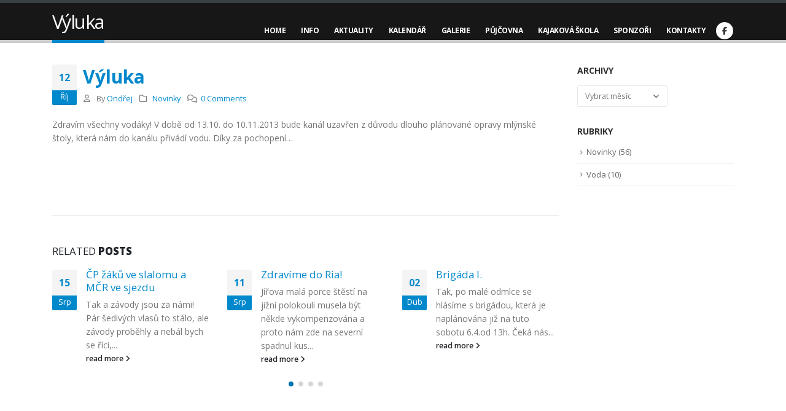

--- FILE ---
content_type: text/html; charset=UTF-8
request_url: https://kanalbrandys.cz/2013/10/12/vyluka/
body_size: 15435
content:
<!DOCTYPE html>
<html lang="cs">
<head>
	<meta charset="UTF-8">
	<!--[if IE]><meta http-equiv='X-UA-Compatible' content='IE=edge,chrome=1'><![endif]-->
	<meta name="viewport" content="width=device-width, initial-scale=1, maximum-scale=1">
	<link rel="profile" href="http://gmpg.org/xfn/11" />
	<link rel="pingback" href="https://kanalbrandys.cz/xmlrpc.php" />

		<link rel="shortcut icon" href="//kanalbrandys.cz/wp-content/themes/porto/images/logo/favicon.ico" type="image/x-icon" />
		<link rel="apple-touch-icon" href="//kanalbrandys.cz/wp-content/themes/porto/images/logo/apple-touch-icon.png">
		<link rel="apple-touch-icon" sizes="120x120" href="//kanalbrandys.cz/wp-content/themes/porto/images/logo/apple-touch-icon_120x120.png">
		<link rel="apple-touch-icon" sizes="76x76" href="//kanalbrandys.cz/wp-content/themes/porto/images/logo/apple-touch-icon_76x76.png">
		<link rel="apple-touch-icon" sizes="152x152" href="//kanalbrandys.cz/wp-content/themes/porto/images/logo/apple-touch-icon_152x152.png">
	<title>Výluka</title>
<meta name='robots' content='max-image-preview:large' />
<link rel='dns-prefetch' href='//fonts.googleapis.com' />
<link rel="alternate" type="application/rss+xml" title=" &raquo; RSS zdroj" href="https://kanalbrandys.cz/feed/" />
<link rel="alternate" type="application/rss+xml" title=" &raquo; RSS komentářů" href="https://kanalbrandys.cz/comments/feed/" />
<link rel="alternate" type="application/rss+xml" title=" &raquo; RSS komentářů pro Výluka" href="https://kanalbrandys.cz/2013/10/12/vyluka/feed/" />
<link rel="alternate" title="oEmbed (JSON)" type="application/json+oembed" href="https://kanalbrandys.cz/wp-json/oembed/1.0/embed?url=https%3A%2F%2Fkanalbrandys.cz%2F2013%2F10%2F12%2Fvyluka%2F" />
<link rel="alternate" title="oEmbed (XML)" type="text/xml+oembed" href="https://kanalbrandys.cz/wp-json/oembed/1.0/embed?url=https%3A%2F%2Fkanalbrandys.cz%2F2013%2F10%2F12%2Fvyluka%2F&#038;format=xml" />
<style id='wp-img-auto-sizes-contain-inline-css'>
img:is([sizes=auto i],[sizes^="auto," i]){contain-intrinsic-size:3000px 1500px}
/*# sourceURL=wp-img-auto-sizes-contain-inline-css */
</style>
<link rel='stylesheet' id='mec-select2-style-css' href='https://kanalbrandys.cz/wp-content/plugins/modern-events-calendar-lite/assets/packages/select2/select2.min.css?ver=6.2.9' media='all' />
<link rel='stylesheet' id='mec-font-icons-css' href='https://kanalbrandys.cz/wp-content/plugins/modern-events-calendar-lite/assets/css/iconfonts.css?ver=6.9' media='all' />
<link rel='stylesheet' id='mec-frontend-style-css' href='https://kanalbrandys.cz/wp-content/plugins/modern-events-calendar-lite/assets/css/frontend.min.css?ver=6.2.9' media='all' />
<link rel='stylesheet' id='mec-tooltip-style-css' href='https://kanalbrandys.cz/wp-content/plugins/modern-events-calendar-lite/assets/packages/tooltip/tooltip.css?ver=6.9' media='all' />
<link rel='stylesheet' id='mec-tooltip-shadow-style-css' href='https://kanalbrandys.cz/wp-content/plugins/modern-events-calendar-lite/assets/packages/tooltip/tooltipster-sideTip-shadow.min.css?ver=6.9' media='all' />
<link rel='stylesheet' id='featherlight-css' href='https://kanalbrandys.cz/wp-content/plugins/modern-events-calendar-lite/assets/packages/featherlight/featherlight.css?ver=6.9' media='all' />
<link rel='stylesheet' id='mec-google-fonts-css' href='//fonts.googleapis.com/css?family=Montserrat%3A400%2C700%7CRoboto%3A100%2C300%2C400%2C700&#038;ver=6.9' media='all' />
<link rel='stylesheet' id='mec-lity-style-css' href='https://kanalbrandys.cz/wp-content/plugins/modern-events-calendar-lite/assets/packages/lity/lity.min.css?ver=6.9' media='all' />
<link rel='stylesheet' id='mec-general-calendar-style-css' href='https://kanalbrandys.cz/wp-content/plugins/modern-events-calendar-lite/assets/css/mec-general-calendar.css?ver=6.9' media='all' />
<style id='wp-emoji-styles-inline-css'>

	img.wp-smiley, img.emoji {
		display: inline !important;
		border: none !important;
		box-shadow: none !important;
		height: 1em !important;
		width: 1em !important;
		margin: 0 0.07em !important;
		vertical-align: -0.1em !important;
		background: none !important;
		padding: 0 !important;
	}
/*# sourceURL=wp-emoji-styles-inline-css */
</style>
<style id='wp-block-library-inline-css'>
:root{--wp-block-synced-color:#7a00df;--wp-block-synced-color--rgb:122,0,223;--wp-bound-block-color:var(--wp-block-synced-color);--wp-editor-canvas-background:#ddd;--wp-admin-theme-color:#007cba;--wp-admin-theme-color--rgb:0,124,186;--wp-admin-theme-color-darker-10:#006ba1;--wp-admin-theme-color-darker-10--rgb:0,107,160.5;--wp-admin-theme-color-darker-20:#005a87;--wp-admin-theme-color-darker-20--rgb:0,90,135;--wp-admin-border-width-focus:2px}@media (min-resolution:192dpi){:root{--wp-admin-border-width-focus:1.5px}}.wp-element-button{cursor:pointer}:root .has-very-light-gray-background-color{background-color:#eee}:root .has-very-dark-gray-background-color{background-color:#313131}:root .has-very-light-gray-color{color:#eee}:root .has-very-dark-gray-color{color:#313131}:root .has-vivid-green-cyan-to-vivid-cyan-blue-gradient-background{background:linear-gradient(135deg,#00d084,#0693e3)}:root .has-purple-crush-gradient-background{background:linear-gradient(135deg,#34e2e4,#4721fb 50%,#ab1dfe)}:root .has-hazy-dawn-gradient-background{background:linear-gradient(135deg,#faaca8,#dad0ec)}:root .has-subdued-olive-gradient-background{background:linear-gradient(135deg,#fafae1,#67a671)}:root .has-atomic-cream-gradient-background{background:linear-gradient(135deg,#fdd79a,#004a59)}:root .has-nightshade-gradient-background{background:linear-gradient(135deg,#330968,#31cdcf)}:root .has-midnight-gradient-background{background:linear-gradient(135deg,#020381,#2874fc)}:root{--wp--preset--font-size--normal:16px;--wp--preset--font-size--huge:42px}.has-regular-font-size{font-size:1em}.has-larger-font-size{font-size:2.625em}.has-normal-font-size{font-size:var(--wp--preset--font-size--normal)}.has-huge-font-size{font-size:var(--wp--preset--font-size--huge)}.has-text-align-center{text-align:center}.has-text-align-left{text-align:left}.has-text-align-right{text-align:right}.has-fit-text{white-space:nowrap!important}#end-resizable-editor-section{display:none}.aligncenter{clear:both}.items-justified-left{justify-content:flex-start}.items-justified-center{justify-content:center}.items-justified-right{justify-content:flex-end}.items-justified-space-between{justify-content:space-between}.screen-reader-text{border:0;clip-path:inset(50%);height:1px;margin:-1px;overflow:hidden;padding:0;position:absolute;width:1px;word-wrap:normal!important}.screen-reader-text:focus{background-color:#ddd;clip-path:none;color:#444;display:block;font-size:1em;height:auto;left:5px;line-height:normal;padding:15px 23px 14px;text-decoration:none;top:5px;width:auto;z-index:100000}html :where(.has-border-color){border-style:solid}html :where([style*=border-top-color]){border-top-style:solid}html :where([style*=border-right-color]){border-right-style:solid}html :where([style*=border-bottom-color]){border-bottom-style:solid}html :where([style*=border-left-color]){border-left-style:solid}html :where([style*=border-width]){border-style:solid}html :where([style*=border-top-width]){border-top-style:solid}html :where([style*=border-right-width]){border-right-style:solid}html :where([style*=border-bottom-width]){border-bottom-style:solid}html :where([style*=border-left-width]){border-left-style:solid}html :where(img[class*=wp-image-]){height:auto;max-width:100%}:where(figure){margin:0 0 1em}html :where(.is-position-sticky){--wp-admin--admin-bar--position-offset:var(--wp-admin--admin-bar--height,0px)}@media screen and (max-width:600px){html :where(.is-position-sticky){--wp-admin--admin-bar--position-offset:0px}}

/*# sourceURL=wp-block-library-inline-css */
</style><style id='global-styles-inline-css'>
:root{--wp--preset--aspect-ratio--square: 1;--wp--preset--aspect-ratio--4-3: 4/3;--wp--preset--aspect-ratio--3-4: 3/4;--wp--preset--aspect-ratio--3-2: 3/2;--wp--preset--aspect-ratio--2-3: 2/3;--wp--preset--aspect-ratio--16-9: 16/9;--wp--preset--aspect-ratio--9-16: 9/16;--wp--preset--color--black: #000000;--wp--preset--color--cyan-bluish-gray: #abb8c3;--wp--preset--color--white: #ffffff;--wp--preset--color--pale-pink: #f78da7;--wp--preset--color--vivid-red: #cf2e2e;--wp--preset--color--luminous-vivid-orange: #ff6900;--wp--preset--color--luminous-vivid-amber: #fcb900;--wp--preset--color--light-green-cyan: #7bdcb5;--wp--preset--color--vivid-green-cyan: #00d084;--wp--preset--color--pale-cyan-blue: #8ed1fc;--wp--preset--color--vivid-cyan-blue: #0693e3;--wp--preset--color--vivid-purple: #9b51e0;--wp--preset--color--primary: #0088cc;--wp--preset--color--secondary: #e36159;--wp--preset--color--tertiary: #2baab1;--wp--preset--color--quaternary: #383f48;--wp--preset--color--dark: #2e353e;--wp--preset--color--light: #ffffff;--wp--preset--gradient--vivid-cyan-blue-to-vivid-purple: linear-gradient(135deg,rgb(6,147,227) 0%,rgb(155,81,224) 100%);--wp--preset--gradient--light-green-cyan-to-vivid-green-cyan: linear-gradient(135deg,rgb(122,220,180) 0%,rgb(0,208,130) 100%);--wp--preset--gradient--luminous-vivid-amber-to-luminous-vivid-orange: linear-gradient(135deg,rgb(252,185,0) 0%,rgb(255,105,0) 100%);--wp--preset--gradient--luminous-vivid-orange-to-vivid-red: linear-gradient(135deg,rgb(255,105,0) 0%,rgb(207,46,46) 100%);--wp--preset--gradient--very-light-gray-to-cyan-bluish-gray: linear-gradient(135deg,rgb(238,238,238) 0%,rgb(169,184,195) 100%);--wp--preset--gradient--cool-to-warm-spectrum: linear-gradient(135deg,rgb(74,234,220) 0%,rgb(151,120,209) 20%,rgb(207,42,186) 40%,rgb(238,44,130) 60%,rgb(251,105,98) 80%,rgb(254,248,76) 100%);--wp--preset--gradient--blush-light-purple: linear-gradient(135deg,rgb(255,206,236) 0%,rgb(152,150,240) 100%);--wp--preset--gradient--blush-bordeaux: linear-gradient(135deg,rgb(254,205,165) 0%,rgb(254,45,45) 50%,rgb(107,0,62) 100%);--wp--preset--gradient--luminous-dusk: linear-gradient(135deg,rgb(255,203,112) 0%,rgb(199,81,192) 50%,rgb(65,88,208) 100%);--wp--preset--gradient--pale-ocean: linear-gradient(135deg,rgb(255,245,203) 0%,rgb(182,227,212) 50%,rgb(51,167,181) 100%);--wp--preset--gradient--electric-grass: linear-gradient(135deg,rgb(202,248,128) 0%,rgb(113,206,126) 100%);--wp--preset--gradient--midnight: linear-gradient(135deg,rgb(2,3,129) 0%,rgb(40,116,252) 100%);--wp--preset--font-size--small: 13px;--wp--preset--font-size--medium: 20px;--wp--preset--font-size--large: 36px;--wp--preset--font-size--x-large: 42px;--wp--preset--spacing--20: 0.44rem;--wp--preset--spacing--30: 0.67rem;--wp--preset--spacing--40: 1rem;--wp--preset--spacing--50: 1.5rem;--wp--preset--spacing--60: 2.25rem;--wp--preset--spacing--70: 3.38rem;--wp--preset--spacing--80: 5.06rem;--wp--preset--shadow--natural: 6px 6px 9px rgba(0, 0, 0, 0.2);--wp--preset--shadow--deep: 12px 12px 50px rgba(0, 0, 0, 0.4);--wp--preset--shadow--sharp: 6px 6px 0px rgba(0, 0, 0, 0.2);--wp--preset--shadow--outlined: 6px 6px 0px -3px rgb(255, 255, 255), 6px 6px rgb(0, 0, 0);--wp--preset--shadow--crisp: 6px 6px 0px rgb(0, 0, 0);}:where(.is-layout-flex){gap: 0.5em;}:where(.is-layout-grid){gap: 0.5em;}body .is-layout-flex{display: flex;}.is-layout-flex{flex-wrap: wrap;align-items: center;}.is-layout-flex > :is(*, div){margin: 0;}body .is-layout-grid{display: grid;}.is-layout-grid > :is(*, div){margin: 0;}:where(.wp-block-columns.is-layout-flex){gap: 2em;}:where(.wp-block-columns.is-layout-grid){gap: 2em;}:where(.wp-block-post-template.is-layout-flex){gap: 1.25em;}:where(.wp-block-post-template.is-layout-grid){gap: 1.25em;}.has-black-color{color: var(--wp--preset--color--black) !important;}.has-cyan-bluish-gray-color{color: var(--wp--preset--color--cyan-bluish-gray) !important;}.has-white-color{color: var(--wp--preset--color--white) !important;}.has-pale-pink-color{color: var(--wp--preset--color--pale-pink) !important;}.has-vivid-red-color{color: var(--wp--preset--color--vivid-red) !important;}.has-luminous-vivid-orange-color{color: var(--wp--preset--color--luminous-vivid-orange) !important;}.has-luminous-vivid-amber-color{color: var(--wp--preset--color--luminous-vivid-amber) !important;}.has-light-green-cyan-color{color: var(--wp--preset--color--light-green-cyan) !important;}.has-vivid-green-cyan-color{color: var(--wp--preset--color--vivid-green-cyan) !important;}.has-pale-cyan-blue-color{color: var(--wp--preset--color--pale-cyan-blue) !important;}.has-vivid-cyan-blue-color{color: var(--wp--preset--color--vivid-cyan-blue) !important;}.has-vivid-purple-color{color: var(--wp--preset--color--vivid-purple) !important;}.has-black-background-color{background-color: var(--wp--preset--color--black) !important;}.has-cyan-bluish-gray-background-color{background-color: var(--wp--preset--color--cyan-bluish-gray) !important;}.has-white-background-color{background-color: var(--wp--preset--color--white) !important;}.has-pale-pink-background-color{background-color: var(--wp--preset--color--pale-pink) !important;}.has-vivid-red-background-color{background-color: var(--wp--preset--color--vivid-red) !important;}.has-luminous-vivid-orange-background-color{background-color: var(--wp--preset--color--luminous-vivid-orange) !important;}.has-luminous-vivid-amber-background-color{background-color: var(--wp--preset--color--luminous-vivid-amber) !important;}.has-light-green-cyan-background-color{background-color: var(--wp--preset--color--light-green-cyan) !important;}.has-vivid-green-cyan-background-color{background-color: var(--wp--preset--color--vivid-green-cyan) !important;}.has-pale-cyan-blue-background-color{background-color: var(--wp--preset--color--pale-cyan-blue) !important;}.has-vivid-cyan-blue-background-color{background-color: var(--wp--preset--color--vivid-cyan-blue) !important;}.has-vivid-purple-background-color{background-color: var(--wp--preset--color--vivid-purple) !important;}.has-black-border-color{border-color: var(--wp--preset--color--black) !important;}.has-cyan-bluish-gray-border-color{border-color: var(--wp--preset--color--cyan-bluish-gray) !important;}.has-white-border-color{border-color: var(--wp--preset--color--white) !important;}.has-pale-pink-border-color{border-color: var(--wp--preset--color--pale-pink) !important;}.has-vivid-red-border-color{border-color: var(--wp--preset--color--vivid-red) !important;}.has-luminous-vivid-orange-border-color{border-color: var(--wp--preset--color--luminous-vivid-orange) !important;}.has-luminous-vivid-amber-border-color{border-color: var(--wp--preset--color--luminous-vivid-amber) !important;}.has-light-green-cyan-border-color{border-color: var(--wp--preset--color--light-green-cyan) !important;}.has-vivid-green-cyan-border-color{border-color: var(--wp--preset--color--vivid-green-cyan) !important;}.has-pale-cyan-blue-border-color{border-color: var(--wp--preset--color--pale-cyan-blue) !important;}.has-vivid-cyan-blue-border-color{border-color: var(--wp--preset--color--vivid-cyan-blue) !important;}.has-vivid-purple-border-color{border-color: var(--wp--preset--color--vivid-purple) !important;}.has-vivid-cyan-blue-to-vivid-purple-gradient-background{background: var(--wp--preset--gradient--vivid-cyan-blue-to-vivid-purple) !important;}.has-light-green-cyan-to-vivid-green-cyan-gradient-background{background: var(--wp--preset--gradient--light-green-cyan-to-vivid-green-cyan) !important;}.has-luminous-vivid-amber-to-luminous-vivid-orange-gradient-background{background: var(--wp--preset--gradient--luminous-vivid-amber-to-luminous-vivid-orange) !important;}.has-luminous-vivid-orange-to-vivid-red-gradient-background{background: var(--wp--preset--gradient--luminous-vivid-orange-to-vivid-red) !important;}.has-very-light-gray-to-cyan-bluish-gray-gradient-background{background: var(--wp--preset--gradient--very-light-gray-to-cyan-bluish-gray) !important;}.has-cool-to-warm-spectrum-gradient-background{background: var(--wp--preset--gradient--cool-to-warm-spectrum) !important;}.has-blush-light-purple-gradient-background{background: var(--wp--preset--gradient--blush-light-purple) !important;}.has-blush-bordeaux-gradient-background{background: var(--wp--preset--gradient--blush-bordeaux) !important;}.has-luminous-dusk-gradient-background{background: var(--wp--preset--gradient--luminous-dusk) !important;}.has-pale-ocean-gradient-background{background: var(--wp--preset--gradient--pale-ocean) !important;}.has-electric-grass-gradient-background{background: var(--wp--preset--gradient--electric-grass) !important;}.has-midnight-gradient-background{background: var(--wp--preset--gradient--midnight) !important;}.has-small-font-size{font-size: var(--wp--preset--font-size--small) !important;}.has-medium-font-size{font-size: var(--wp--preset--font-size--medium) !important;}.has-large-font-size{font-size: var(--wp--preset--font-size--large) !important;}.has-x-large-font-size{font-size: var(--wp--preset--font-size--x-large) !important;}
/*# sourceURL=global-styles-inline-css */
</style>

<style id='classic-theme-styles-inline-css'>
/*! This file is auto-generated */
.wp-block-button__link{color:#fff;background-color:#32373c;border-radius:9999px;box-shadow:none;text-decoration:none;padding:calc(.667em + 2px) calc(1.333em + 2px);font-size:1.125em}.wp-block-file__button{background:#32373c;color:#fff;text-decoration:none}
/*# sourceURL=/wp-includes/css/classic-themes.min.css */
</style>
<link rel='stylesheet' id='contact-form-7-css' href='https://kanalbrandys.cz/wp-content/plugins/contact-form-7/includes/css/styles.css?ver=6.1.4' media='all' />
<link rel='stylesheet' id='simplelightbox-0-css' href='https://kanalbrandys.cz/wp-content/plugins/nextgen-gallery/static/Lightbox/simplelightbox/simple-lightbox.css?ver=4.0.4' media='all' />
<link rel='stylesheet' id='porto-css-vars-css' href='https://kanalbrandys.cz/wp-content/uploads/porto_styles/theme_css_vars.css?ver=6.2.3' media='all' />
<link rel='stylesheet' id='js_composer_front-css' href='https://kanalbrandys.cz/wp-content/plugins/js_composer/assets/css/js_composer.min.css?ver=8.2' media='all' />
<link rel='stylesheet' id='bootstrap-css' href='https://kanalbrandys.cz/wp-content/uploads/porto_styles/bootstrap.css?ver=6.2.3' media='all' />
<link rel='stylesheet' id='porto-plugins-css' href='https://kanalbrandys.cz/wp-content/themes/porto/css/plugins.css?ver=6.2.3' media='all' />
<link rel='stylesheet' id='porto-theme-css' href='https://kanalbrandys.cz/wp-content/themes/porto/css/theme.css?ver=6.2.3' media='all' />
<link rel='stylesheet' id='porto-shortcodes-css' href='https://kanalbrandys.cz/wp-content/uploads/porto_styles/shortcodes.css?ver=6.2.3' media='all' />
<link rel='stylesheet' id='porto-dynamic-style-css' href='https://kanalbrandys.cz/wp-content/uploads/porto_styles/dynamic_style.css?ver=6.2.3' media='all' />
<link rel='stylesheet' id='porto-type-builder-css' href='https://kanalbrandys.cz/wp-content/plugins/porto-functionality/builders/assets/type-builder.css?ver=3.4.4' media='all' />
<link rel='stylesheet' id='porto-style-css' href='https://kanalbrandys.cz/wp-content/themes/porto/style.css?ver=6.2.3' media='all' />
<style id='porto-style-inline-css'>
#header .logo,.side-header-narrow-bar-logo{max-width:170px}@media (min-width:1170px){#header .logo{max-width:250px}}@media (max-width:991px){#header .logo{max-width:110px}}@media (max-width:767px){#header .logo{max-width:110px}}@media (min-width:992px){}#header .header-main .header-left,#header .header-main .header-center,#header .header-main .header-right,.fixed-header #header .header-main .header-left,.fixed-header #header .header-main .header-right,.fixed-header #header .header-main .header-center,.header-builder-p .header-main{padding-top:15px;padding-bottom:15px}@media (max-width:991px){#header .header-main .header-left,#header .header-main .header-center,#header .header-main .header-right,.fixed-header #header .header-main .header-left,.fixed-header #header .header-main .header-right,.fixed-header #header .header-main .header-center,.header-builder-p .header-main{padding-top:15px;padding-bottom:15px}}.page-top .page-title-wrap{line-height:0}.page-top .page-title:not(.b-none):after{content:'';position:absolute;width:100%;left:0;border-bottom:5px solid #0088cc;bottom:-17px}#header.sticky-header .main-menu > li.menu-item > a,#header.sticky-header .main-menu > li.menu-custom-content a{color:#1e73be}.member-item.member-item-4 .thumb-info-caption p{line-height:25px;text-transform:none;font-size:1em}#footer .footer-bottom{padding:25px 0}
/*# sourceURL=porto-style-inline-css */
</style>
<link rel='stylesheet' id='styles-child-css' href='https://kanalbrandys.cz/wp-content/themes/porto-child/style.css?ver=6.9' media='all' />
<script src="https://kanalbrandys.cz/wp-includes/js/jquery/jquery.min.js?ver=3.7.1" id="jquery-core-js"></script>
<script src="https://kanalbrandys.cz/wp-includes/js/jquery/jquery-migrate.min.js?ver=3.4.1" id="jquery-migrate-js"></script>
<script src="https://kanalbrandys.cz/wp-content/plugins/modern-events-calendar-lite/assets/js/mec-general-calendar.js?ver=6.2.9" id="mec-general-calendar-script-js"></script>
<script id="mec-frontend-script-js-extra">
var mecdata = {"day":"den","days":"dny","hour":"hodina","hours":"hodiny","minute":"minuta","minutes":"minuty","second":"vte\u0159ina","seconds":"vte\u0159iny","elementor_edit_mode":"no","recapcha_key":"","ajax_url":"https://kanalbrandys.cz/wp-admin/admin-ajax.php","fes_nonce":"77eb9975ed","current_year":"2026","current_month":"01","datepicker_format":"yy-mm-dd"};
//# sourceURL=mec-frontend-script-js-extra
</script>
<script src="https://kanalbrandys.cz/wp-content/plugins/modern-events-calendar-lite/assets/js/frontend.js?ver=6.2.9" id="mec-frontend-script-js"></script>
<script src="https://kanalbrandys.cz/wp-content/plugins/modern-events-calendar-lite/assets/js/events.js?ver=6.2.9" id="mec-events-script-js"></script>
<script src="//kanalbrandys.cz/wp-content/plugins/revslider/sr6/assets/js/rbtools.min.js?ver=6.7.29" async id="tp-tools-js"></script>
<script src="//kanalbrandys.cz/wp-content/plugins/revslider/sr6/assets/js/rs6.min.js?ver=6.7.29" async id="revmin-js"></script>
<script id="photocrati_ajax-js-extra">
var photocrati_ajax = {"url":"https://kanalbrandys.cz/index.php?photocrati_ajax=1","rest_url":"https://kanalbrandys.cz/wp-json/","wp_home_url":"https://kanalbrandys.cz","wp_site_url":"https://kanalbrandys.cz","wp_root_url":"https://kanalbrandys.cz","wp_plugins_url":"https://kanalbrandys.cz/wp-content/plugins","wp_content_url":"https://kanalbrandys.cz/wp-content","wp_includes_url":"https://kanalbrandys.cz/wp-includes/","ngg_param_slug":"nggallery","rest_nonce":"2b7db3666e"};
//# sourceURL=photocrati_ajax-js-extra
</script>
<script src="https://kanalbrandys.cz/wp-content/plugins/nextgen-gallery/static/Legacy/ajax.min.js?ver=4.0.4" id="photocrati_ajax-js"></script>
<script></script><link rel="https://api.w.org/" href="https://kanalbrandys.cz/wp-json/" /><link rel="alternate" title="JSON" type="application/json" href="https://kanalbrandys.cz/wp-json/wp/v2/posts/630" /><link rel="EditURI" type="application/rsd+xml" title="RSD" href="https://kanalbrandys.cz/xmlrpc.php?rsd" />
<meta name="generator" content="WordPress 6.9" />
<link rel="canonical" href="https://kanalbrandys.cz/2013/10/12/vyluka/" />
<link rel='shortlink' href='https://kanalbrandys.cz/?p=630' />
		<script type="text/javascript">
		WebFontConfig = {
			google: { families: [ 'Open+Sans:200,300,400,500,600,700,800','Shadows+Into+Light:400,700','Playfair+Display:400,700' ] }
		};
		(function(d) {
			var wf = d.createElement('script'), s = d.scripts[0];
			wf.src = 'https://kanalbrandys.cz/wp-content/themes/porto/js/libs/webfont.js';
			wf.async = true;
			s.parentNode.insertBefore(wf, s);
		})(document);</script>
		<meta name="generator" content="Powered by WPBakery Page Builder - drag and drop page builder for WordPress."/>
<meta name="generator" content="Powered by Slider Revolution 6.7.29 - responsive, Mobile-Friendly Slider Plugin for WordPress with comfortable drag and drop interface." />
<script>function setREVStartSize(e){
			//window.requestAnimationFrame(function() {
				window.RSIW = window.RSIW===undefined ? window.innerWidth : window.RSIW;
				window.RSIH = window.RSIH===undefined ? window.innerHeight : window.RSIH;
				try {
					var pw = document.getElementById(e.c).parentNode.offsetWidth,
						newh;
					pw = pw===0 || isNaN(pw) || (e.l=="fullwidth" || e.layout=="fullwidth") ? window.RSIW : pw;
					e.tabw = e.tabw===undefined ? 0 : parseInt(e.tabw);
					e.thumbw = e.thumbw===undefined ? 0 : parseInt(e.thumbw);
					e.tabh = e.tabh===undefined ? 0 : parseInt(e.tabh);
					e.thumbh = e.thumbh===undefined ? 0 : parseInt(e.thumbh);
					e.tabhide = e.tabhide===undefined ? 0 : parseInt(e.tabhide);
					e.thumbhide = e.thumbhide===undefined ? 0 : parseInt(e.thumbhide);
					e.mh = e.mh===undefined || e.mh=="" || e.mh==="auto" ? 0 : parseInt(e.mh,0);
					if(e.layout==="fullscreen" || e.l==="fullscreen")
						newh = Math.max(e.mh,window.RSIH);
					else{
						e.gw = Array.isArray(e.gw) ? e.gw : [e.gw];
						for (var i in e.rl) if (e.gw[i]===undefined || e.gw[i]===0) e.gw[i] = e.gw[i-1];
						e.gh = e.el===undefined || e.el==="" || (Array.isArray(e.el) && e.el.length==0)? e.gh : e.el;
						e.gh = Array.isArray(e.gh) ? e.gh : [e.gh];
						for (var i in e.rl) if (e.gh[i]===undefined || e.gh[i]===0) e.gh[i] = e.gh[i-1];
											
						var nl = new Array(e.rl.length),
							ix = 0,
							sl;
						e.tabw = e.tabhide>=pw ? 0 : e.tabw;
						e.thumbw = e.thumbhide>=pw ? 0 : e.thumbw;
						e.tabh = e.tabhide>=pw ? 0 : e.tabh;
						e.thumbh = e.thumbhide>=pw ? 0 : e.thumbh;
						for (var i in e.rl) nl[i] = e.rl[i]<window.RSIW ? 0 : e.rl[i];
						sl = nl[0];
						for (var i in nl) if (sl>nl[i] && nl[i]>0) { sl = nl[i]; ix=i;}
						var m = pw>(e.gw[ix]+e.tabw+e.thumbw) ? 1 : (pw-(e.tabw+e.thumbw)) / (e.gw[ix]);
						newh =  (e.gh[ix] * m) + (e.tabh + e.thumbh);
					}
					var el = document.getElementById(e.c);
					if (el!==null && el) el.style.height = newh+"px";
					el = document.getElementById(e.c+"_wrapper");
					if (el!==null && el) {
						el.style.height = newh+"px";
						el.style.display = "block";
					}
				} catch(e){
					console.log("Failure at Presize of Slider:" + e)
				}
			//});
		  };</script>
		<style id="wp-custom-css">
			.sl-overlay{background: #303133 !important;}
.wpb_button, .wpb_content_element, ul.wpb_thumbnails-fluid>li {margin-bottom: 0px !important;}		</style>
		<noscript><style> .wpb_animate_when_almost_visible { opacity: 1; }</style></noscript><link rel='stylesheet' id='ngg_trigger_buttons-css' href='https://kanalbrandys.cz/wp-content/plugins/nextgen-gallery/static/GalleryDisplay/trigger_buttons.css?ver=4.0.4' media='all' />
<link rel='stylesheet' id='fontawesome_v4_shim_style-css' href='https://kanalbrandys.cz/wp-content/plugins/nextgen-gallery/static/FontAwesome/css/v4-shims.min.css?ver=6.9' media='all' />
<link rel='stylesheet' id='fontawesome-css' href='https://kanalbrandys.cz/wp-content/plugins/nextgen-gallery/static/FontAwesome/css/all.min.css?ver=6.9' media='all' />
<link rel='stylesheet' id='nextgen_pagination_style-css' href='https://kanalbrandys.cz/wp-content/plugins/nextgen-gallery/static/GalleryDisplay/pagination_style.css?ver=4.0.4' media='all' />
<link rel='stylesheet' id='nextgen_basic_thumbnails_style-css' href='https://kanalbrandys.cz/wp-content/plugins/nextgen-gallery/static/Thumbnails/nextgen_basic_thumbnails.css?ver=4.0.4' media='all' />
<link rel='stylesheet' id='nextgen_basic_singlepic_style-css' href='https://kanalbrandys.cz/wp-content/plugins/nextgen-gallery/static/SinglePicture/nextgen_basic_singlepic.css?ver=4.0.4' media='all' />
<link rel='stylesheet' id='rs-plugin-settings-css' href='//kanalbrandys.cz/wp-content/plugins/revslider/sr6/assets/css/rs6.css?ver=6.7.29' media='all' />
<style id='rs-plugin-settings-inline-css'>
.tp-caption a{color:#ff7302;text-shadow:none;-webkit-transition:all 0.2s ease-out;-moz-transition:all 0.2s ease-out;-o-transition:all 0.2s ease-out;-ms-transition:all 0.2s ease-out}.tp-caption a:hover{color:#ffa902}
/*# sourceURL=rs-plugin-settings-inline-css */
</style>
</head>
<body class="wp-singular post-template-default single single-post postid-630 single-format-standard wp-embed-responsive wp-theme-porto wp-child-theme-porto-child full blog-1 wpb-js-composer js-comp-ver-8.2 vc_responsive">

	<div class="page-wrapper"><!-- page wrapper -->

		
								<!-- header wrapper -->
			<div class="header-wrapper fixed-header">
								<header id="header" class="header-corporate header-15">
	
	<div class="header-main">
		<div class="container">
			<div class="header-left">
					<div class="logo">
		<a href="https://kanalbrandys.cz/" title=" - "  rel="home">
					<span class="logo-text"></span>
				</a>
			</div>
					</div>

			<div class="header-right">
								<div id="main-menu"
								>
					<ul id="menu-main-menu" class="main-menu mega-menu"><li id="nav-menu-item-3180" class="menu-item menu-item-type-custom menu-item-object-custom narrow"><a href="#header">Home</a></li>
<li id="nav-menu-item-3280" class="menu-item menu-item-type-custom menu-item-object-custom narrow"><a href="#info">Info</a></li>
<li id="nav-menu-item-3183" class="menu-item menu-item-type-custom menu-item-object-custom narrow"><a href="#news">Aktuality</a></li>
<li id="nav-menu-item-3318" class="menu-item menu-item-type-post_type menu-item-object-page narrow"><a href="https://kanalbrandys.cz/kalendar/">Kalendář</a></li>
<li id="nav-menu-item-3320" class="menu-item menu-item-type-custom menu-item-object-custom narrow"><a href="#gallery">Galerie</a></li>
<li id="nav-menu-item-3184" class="menu-item menu-item-type-custom menu-item-object-custom narrow"><a href="#rental">Půjčovna</a></li>
<li id="nav-menu-item-3186" class="menu-item menu-item-type-custom menu-item-object-custom narrow"><a target="_blank" href="#school">Kajaková škola</a></li>
<li id="nav-menu-item-3187" class="menu-item menu-item-type-custom menu-item-object-custom narrow"><a href="#sponzor">Sponzoři</a></li>
<li id="nav-menu-item-3185" class="menu-item menu-item-type-custom menu-item-object-custom narrow"><a href="#contact">Kontakty</a></li>
</ul>				</div>
				<div class="share-links">		<a target="_blank"  rel="nofollow noopener noreferrer" class="share-facebook" href="https://www.facebook.com/kanalbrandys.cz" title="Facebook"></a>
		</div>
								<a class="mobile-toggle" href="#"><i class="fas fa-bars"></i></a>
			</div>
		</div>
		
<div id="nav-panel">
	<div class="container">
		<div class="mobile-nav-wrap">
		<div class="menu-wrap"><ul id="menu-main-menu-1" class="mobile-menu accordion-menu"><li id="accordion-menu-item-3180" class="menu-item menu-item-type-custom menu-item-object-custom"><a href="#header">Home</a></li>
<li id="accordion-menu-item-3280" class="menu-item menu-item-type-custom menu-item-object-custom"><a href="#info">Info</a></li>
<li id="accordion-menu-item-3183" class="menu-item menu-item-type-custom menu-item-object-custom"><a href="#news">Aktuality</a></li>
<li id="accordion-menu-item-3318" class="menu-item menu-item-type-post_type menu-item-object-page"><a href="https://kanalbrandys.cz/kalendar/">Kalendář</a></li>
<li id="accordion-menu-item-3320" class="menu-item menu-item-type-custom menu-item-object-custom"><a href="#gallery">Galerie</a></li>
<li id="accordion-menu-item-3184" class="menu-item menu-item-type-custom menu-item-object-custom"><a href="#rental">Půjčovna</a></li>
<li id="accordion-menu-item-3186" class="menu-item menu-item-type-custom menu-item-object-custom"><a target="_blank" href="#school">Kajaková škola</a></li>
<li id="accordion-menu-item-3187" class="menu-item menu-item-type-custom menu-item-object-custom"><a href="#sponzor">Sponzoři</a></li>
<li id="accordion-menu-item-3185" class="menu-item menu-item-type-custom menu-item-object-custom"><a href="#contact">Kontakty</a></li>
</ul></div>		</div>
	</div>
</div>
	</div>
</header>

							</div>
			<!-- end header wrapper -->
		
		
				<section class="page-top page-header-1">
		<div class="container">
	<div class="row">
		<div class="col-lg-12">
						<div class="page-title-wrap">
				<h1 class="page-title">Výluka</h1>
							</div>
					</div>
	</div>
</div>
	</section>
	
		<div id="main" class="column2 column2-right-sidebar boxed"><!-- main -->

			<div class="container">
			<div class="row main-content-wrap">

			<!-- main content -->
			<div class="main-content col-lg-9">

			

<div id="content" role="main">

	
			
<article class="post-full post-630 post type-post status-publish format-standard hentry category-novinky">

	
			<div class="post-date">
			<span class="day">12</span><span class="month">Říj</span><time datetime="2013-10-12">12.10.2013</time>		</div>
	
	<div class="post-content">
					<h2 class="entry-title">Výluka</h2>
				<span class="vcard" style="display: none;"><span class="fn"><a href="https://kanalbrandys.cz/author/ondrej/" title="Příspěvky od Ondřej" rel="author">Ondřej</a></span></span><span class="updated" style="display:none">2014-12-31T13:08:25+01:00</span>
<div class="post-meta">
				<span class="meta-author">
					<i class="far fa-user"></i>
							<span>By</span>
					<a href="https://kanalbrandys.cz/author/ondrej/" title="Příspěvky od Ondřej" rel="author">Ondřej</a>		</span>
			<span class="meta-cats">
					<i class="far fa-folder"></i>
					<a href="https://kanalbrandys.cz/category/novinky/" rel="category tag">Novinky</a>		</span>
					<span class="meta-comments">
					<i class="far fa-comments"></i>
					<a href="https://kanalbrandys.cz/2013/10/12/vyluka/#respond" class="hash-scroll">0 Comments</a>		</span>
	
	
	</div>
		<div class="entry-content">
			<p>Zdravím všechny vodáky! V době od 13.10. do 10.11.2013 bude kanál uzavřen z důvodu dlouho plánované opravy mlýnské štoly, která nám do kanálu přivádí vodu. Díky za pochopení&#8230;</p>
		</div>

		
	</div>

	<div class="post-gap"></div>

				
	

	
</article>

								<hr class="tall"/>
					<div class="related-posts">
												<h4 class="sub-title">Related <strong>Posts</strong></h4>
						<div class="row">
							<div class="post-carousel porto-carousel owl-carousel show-nav-title" data-plugin-options="{&quot;themeConfig&quot;:true,&quot;lg&quot;:3,&quot;md&quot;:3,&quot;sm&quot;:2}">
							<div class="post-item">
		<div class="post-date">
		<span class="day">15</span><span class="month">Srp</span><time datetime="2014-08-15">15.8.2014</time>	</div>
			<h4><a href="https://kanalbrandys.cz/2014/08/15/cp-zaku-ve-slalomu-a-mcr-ve-sjezdu/">
		ČP žáků ve slalomu a MČR ve sjezdu	</a></h4>
		<div><p class="post-excerpt">Tak a závody jsou za námi! Pár šedivých vlasů to stálo, ale závody proběhly a nebál bych se říci,...  <a class="read-more" href="https://kanalbrandys.cz/2014/08/15/cp-zaku-ve-slalomu-a-mcr-ve-sjezdu/">read more <i class="fas fa-angle-right"></i></a></p></div> </div>
<div class="post-item">
		<div class="post-date">
		<span class="day">11</span><span class="month">Srp</span><time datetime="2016-08-11">11.8.2016</time>	</div>
			<h4><a href="https://kanalbrandys.cz/2016/08/11/zdravime-do-ria/">
		Zdravíme do Ria!	</a></h4>
		<div><p class="post-excerpt">Jířova malá porce štěstí na jižní polokouli musela být někde vykompenzována a proto nám zde na severní spadnul kus...  <a class="read-more" href="https://kanalbrandys.cz/2016/08/11/zdravime-do-ria/">read more <i class="fas fa-angle-right"></i></a></p></div> </div>
<div class="post-item">
		<div class="post-date">
		<span class="day">02</span><span class="month">Dub</span><time datetime="2013-04-02">2.4.2013</time>	</div>
			<h4><a href="https://kanalbrandys.cz/2013/04/02/brigada-i/">
		Brigáda I.	</a></h4>
		<div><p class="post-excerpt">Tak, po malé odmlce se hlásíme s brigádou, která je naplánována již na tuto sobotu 6.4.od 13h. Čeká nás...  <a class="read-more" href="https://kanalbrandys.cz/2013/04/02/brigada-i/">read more <i class="fas fa-angle-right"></i></a></p></div> </div>
<div class="post-item">
		<div class="post-date">
		<span class="day">29</span><span class="month">Bře</span><time datetime="2017-03-29">29.3.2017</time>	</div>
			<h4><a href="https://kanalbrandys.cz/2017/03/29/porad-se-neco-deje/">
		Pořád se něco děje	</a></h4>
		<div><p class="post-excerpt">Ahoj,
pořád se něco děje a proto pro vás mám pár obrázků z posledních akcí. Šikovní klucí z vesnice vymysleli...  <a class="read-more" href="https://kanalbrandys.cz/2017/03/29/porad-se-neco-deje/">read more <i class="fas fa-angle-right"></i></a></p></div> </div>
<div class="post-item">
		<div class="post-date">
		<span class="day">25</span><span class="month">Říj</span><time datetime="2013-10-25">25.10.2013</time>	</div>
			<h4><a href="https://kanalbrandys.cz/2013/10/25/brigada-iii/">
		Brigáda III.	</a></h4>
		<div><p class="post-excerpt">Ahoj! Tímto bych vás chtěl po nějaké době pozvat na brigádu, která se bude konat příští víkend, tj. 2.-3.11.2013. Makat...  <a class="read-more" href="https://kanalbrandys.cz/2013/10/25/brigada-iii/">read more <i class="fas fa-angle-right"></i></a></p></div> </div>
<div class="post-item">
		<div class="post-date">
		<span class="day">22</span><span class="month">Bře</span><time datetime="2014-03-22">22.3.2014</time>	</div>
			<h4><a href="https://kanalbrandys.cz/2014/03/22/zatravnovani/">
		Výsev trávníku	</a></h4>
		<div><p class="post-excerpt">Ahoj! Za použití nejmodernějších metod jsme se pustili do konečné fáze úpravy levého břehu, tedy jeho zatravnění. A za...  <a class="read-more" href="https://kanalbrandys.cz/2014/03/22/zatravnovani/">read more <i class="fas fa-angle-right"></i></a></p></div> </div>
<div class="post-item">
		<div class="post-date">
		<span class="day">12</span><span class="month">Zář</span><time datetime="2012-09-12">12.9.2012</time>	</div>
			<h4><a href="https://kanalbrandys.cz/2012/09/12/psalo-se-o-nas-v-52/">
		Psalo se o nás v 5+2	</a></h4>
		<div><p class="post-excerpt">V týdeníku 5+2 o nás vyšel článek. Více viz obrázek...

	
				
			
		
			
		 <a class="read-more" href="https://kanalbrandys.cz/2012/09/12/psalo-se-o-nas-v-52/">read more <i class="fas fa-angle-right"></i></a></p></div> </div>
<div class="post-item">
		<div class="post-date">
		<span class="day">07</span><span class="month">Čvn</span><time datetime="2014-06-07">7.6.2014</time>	</div>
			<h4><a href="https://kanalbrandys.cz/2014/06/07/par-fotek-z-dalsich-uprav/">
		Pár fotek z dalších úprav	</a></h4>
		<div><p class="post-excerpt">Ahoj, do galerie jsem přidal pár fotek z dalších úprav. Dodělali jsme přístupovou cestu, na konci kanálu jsme přidali...  <a class="read-more" href="https://kanalbrandys.cz/2014/06/07/par-fotek-z-dalsich-uprav/">read more <i class="fas fa-angle-right"></i></a></p></div> </div>
<div class="post-item">
		<div class="post-date">
		<span class="day">17</span><span class="month">Říj</span><time datetime="2013-10-17">17.10.2013</time>	</div>
			<h4><a href="https://kanalbrandys.cz/2013/10/17/rovnani-panelu/">
		Rovnání panelů	</a></h4>
		<div><p class="post-excerpt">Ahoj, zde v rychlosti přidávám pár obrázku z akce. Práce úmorná, ale výsledek celkem dobrý:)...

 <a class="read-more" href="https://kanalbrandys.cz/2013/10/17/rovnani-panelu/">read more <i class="fas fa-angle-right"></i></a></p></div> </div>
<div class="post-item">
		<div class="post-date">
		<span class="day">15</span><span class="month">Kvě</span><time datetime="2015-05-15">15.5.2015</time>	</div>
			<h4><a href="https://kanalbrandys.cz/2015/05/15/provoz-kanalu-16-5/">
		Provoz kanálu 16.5.	</a></h4>
		<div><p class="post-excerpt">I provoz kanálu musí reagovat na Jágra a jeho partu, takže zítra pouštíme od 10 do 12 a pak...  <a class="read-more" href="https://kanalbrandys.cz/2015/05/15/provoz-kanalu-16-5/">read more <i class="fas fa-angle-right"></i></a></p></div> </div>
							</div>
						</div>
					</div>
					</div>

		

</div><!-- end main content -->

	<div class="col-lg-3 sidebar porto-blog-sidebar right-sidebar"><!-- main sidebar -->
						<div class="sidebar-content">
						<aside id="archives-2" class="widget widget_archive"><h3 class="widget-title">Archivy</h3>		<label class="screen-reader-text" for="archives-dropdown-2">Archivy</label>
		<select id="archives-dropdown-2" name="archive-dropdown">
			
			<option value="">Vybrat měsíc</option>
				<option value='https://kanalbrandys.cz/2024/03/'> Březen 2024 &nbsp;(1)</option>
	<option value='https://kanalbrandys.cz/2021/04/'> Duben 2021 &nbsp;(1)</option>
	<option value='https://kanalbrandys.cz/2020/04/'> Duben 2020 &nbsp;(1)</option>
	<option value='https://kanalbrandys.cz/2019/12/'> Prosinec 2019 &nbsp;(1)</option>
	<option value='https://kanalbrandys.cz/2018/12/'> Prosinec 2018 &nbsp;(1)</option>
	<option value='https://kanalbrandys.cz/2018/10/'> Říjen 2018 &nbsp;(1)</option>
	<option value='https://kanalbrandys.cz/2018/04/'> Duben 2018 &nbsp;(1)</option>
	<option value='https://kanalbrandys.cz/2017/12/'> Prosinec 2017 &nbsp;(1)</option>
	<option value='https://kanalbrandys.cz/2017/08/'> Srpen 2017 &nbsp;(1)</option>
	<option value='https://kanalbrandys.cz/2017/06/'> Červen 2017 &nbsp;(1)</option>
	<option value='https://kanalbrandys.cz/2017/03/'> Březen 2017 &nbsp;(2)</option>
	<option value='https://kanalbrandys.cz/2016/11/'> Listopad 2016 &nbsp;(1)</option>
	<option value='https://kanalbrandys.cz/2016/09/'> Září 2016 &nbsp;(1)</option>
	<option value='https://kanalbrandys.cz/2016/08/'> Srpen 2016 &nbsp;(2)</option>
	<option value='https://kanalbrandys.cz/2016/07/'> Červenec 2016 &nbsp;(1)</option>
	<option value='https://kanalbrandys.cz/2016/06/'> Červen 2016 &nbsp;(2)</option>
	<option value='https://kanalbrandys.cz/2016/04/'> Duben 2016 &nbsp;(1)</option>
	<option value='https://kanalbrandys.cz/2015/09/'> Září 2015 &nbsp;(1)</option>
	<option value='https://kanalbrandys.cz/2015/08/'> Srpen 2015 &nbsp;(3)</option>
	<option value='https://kanalbrandys.cz/2015/07/'> Červenec 2015 &nbsp;(1)</option>
	<option value='https://kanalbrandys.cz/2015/06/'> Červen 2015 &nbsp;(1)</option>
	<option value='https://kanalbrandys.cz/2015/05/'> Květen 2015 &nbsp;(2)</option>
	<option value='https://kanalbrandys.cz/2015/04/'> Duben 2015 &nbsp;(3)</option>
	<option value='https://kanalbrandys.cz/2015/03/'> Březen 2015 &nbsp;(4)</option>
	<option value='https://kanalbrandys.cz/2014/12/'> Prosinec 2014 &nbsp;(1)</option>
	<option value='https://kanalbrandys.cz/2014/11/'> Listopad 2014 &nbsp;(2)</option>
	<option value='https://kanalbrandys.cz/2014/10/'> Říjen 2014 &nbsp;(1)</option>
	<option value='https://kanalbrandys.cz/2014/09/'> Září 2014 &nbsp;(1)</option>
	<option value='https://kanalbrandys.cz/2014/08/'> Srpen 2014 &nbsp;(1)</option>
	<option value='https://kanalbrandys.cz/2014/07/'> Červenec 2014 &nbsp;(1)</option>
	<option value='https://kanalbrandys.cz/2014/06/'> Červen 2014 &nbsp;(1)</option>
	<option value='https://kanalbrandys.cz/2014/04/'> Duben 2014 &nbsp;(1)</option>
	<option value='https://kanalbrandys.cz/2014/03/'> Březen 2014 &nbsp;(2)</option>
	<option value='https://kanalbrandys.cz/2014/02/'> Únor 2014 &nbsp;(1)</option>
	<option value='https://kanalbrandys.cz/2014/01/'> Leden 2014 &nbsp;(1)</option>
	<option value='https://kanalbrandys.cz/2013/11/'> Listopad 2013 &nbsp;(2)</option>
	<option value='https://kanalbrandys.cz/2013/10/'> Říjen 2013 &nbsp;(3)</option>
	<option value='https://kanalbrandys.cz/2013/06/'> Červen 2013 &nbsp;(3)</option>
	<option value='https://kanalbrandys.cz/2013/04/'> Duben 2013 &nbsp;(2)</option>
	<option value='https://kanalbrandys.cz/2013/01/'> Leden 2013 &nbsp;(1)</option>
	<option value='https://kanalbrandys.cz/2012/09/'> Září 2012 &nbsp;(2)</option>

		</select>

			<script>
( ( dropdownId ) => {
	const dropdown = document.getElementById( dropdownId );
	function onSelectChange() {
		setTimeout( () => {
			if ( 'escape' === dropdown.dataset.lastkey ) {
				return;
			}
			if ( dropdown.value ) {
				document.location.href = dropdown.value;
			}
		}, 250 );
	}
	function onKeyUp( event ) {
		if ( 'Escape' === event.key ) {
			dropdown.dataset.lastkey = 'escape';
		} else {
			delete dropdown.dataset.lastkey;
		}
	}
	function onClick() {
		delete dropdown.dataset.lastkey;
	}
	dropdown.addEventListener( 'keyup', onKeyUp );
	dropdown.addEventListener( 'click', onClick );
	dropdown.addEventListener( 'change', onSelectChange );
})( "archives-dropdown-2" );

//# sourceURL=WP_Widget_Archives%3A%3Awidget
</script>
</aside><aside id="categories-2" class="widget widget_categories"><h3 class="widget-title">Rubriky</h3>
			<ul>
					<li class="cat-item cat-item-6"><a href="https://kanalbrandys.cz/category/novinky/">Novinky</a> (56)
</li>
	<li class="cat-item cat-item-10"><a href="https://kanalbrandys.cz/category/voda/">Voda</a> (10)
</li>
			</ul>

			</aside>		</div>
					</div><!-- end main sidebar -->


	</div>
	</div>


		
			
			</div><!-- end main -->

			
			<div class="footer-wrapper">

																							
						<div id="footer" class="footer-1"
>
	
	<div class="footer-bottom">
	<div class="container">
		
					<div class="footer-center">
								<span class="footer-copyright">© Copyright 2019. All Rights Reserved.</span>			</div>
		
			</div>
</div>
</div>
										
				
			</div>
					
		
	</div><!-- end wrapper -->
	

		<script>
			window.RS_MODULES = window.RS_MODULES || {};
			window.RS_MODULES.modules = window.RS_MODULES.modules || {};
			window.RS_MODULES.waiting = window.RS_MODULES.waiting || [];
			window.RS_MODULES.defered = false;
			window.RS_MODULES.moduleWaiting = window.RS_MODULES.moduleWaiting || {};
			window.RS_MODULES.type = 'compiled';
		</script>
		<script type="speculationrules">
{"prefetch":[{"source":"document","where":{"and":[{"href_matches":"/*"},{"not":{"href_matches":["/wp-*.php","/wp-admin/*","/wp-content/uploads/*","/wp-content/*","/wp-content/plugins/*","/wp-content/themes/porto-child/*","/wp-content/themes/porto/*","/*\\?(.+)"]}},{"not":{"selector_matches":"a[rel~=\"nofollow\"]"}},{"not":{"selector_matches":".no-prefetch, .no-prefetch a"}}]},"eagerness":"conservative"}]}
</script>
<script src="https://kanalbrandys.cz/wp-includes/js/jquery/ui/core.min.js?ver=1.13.3" id="jquery-ui-core-js"></script>
<script src="https://kanalbrandys.cz/wp-includes/js/jquery/ui/datepicker.min.js?ver=1.13.3" id="jquery-ui-datepicker-js"></script>
<script id="jquery-ui-datepicker-js-after">
jQuery(function(jQuery){jQuery.datepicker.setDefaults({"closeText":"Zav\u0159\u00edt","currentText":"Dnes","monthNames":["Leden","\u00danor","B\u0159ezen","Duben","Kv\u011bten","\u010cerven","\u010cervenec","Srpen","Z\u00e1\u0159\u00ed","\u0158\u00edjen","Listopad","Prosinec"],"monthNamesShort":["Led","\u00dano","B\u0159e","Dub","Kv\u011b","\u010cvn","\u010cvc","Srp","Z\u00e1\u0159","\u0158\u00edj","Lis","Pro"],"nextText":"Dal\u0161\u00ed","prevText":"P\u0159edchoz\u00ed","dayNames":["Ned\u011ble","Pond\u011bl\u00ed","\u00dater\u00fd","St\u0159eda","\u010ctvrtek","P\u00e1tek","Sobota"],"dayNamesShort":["Ne","Po","\u00dat","St","\u010ct","P\u00e1","So"],"dayNamesMin":["Ne","Po","\u00dat","St","\u010ct","P\u00e1","So"],"dateFormat":"d.mm.yy","firstDay":1,"isRTL":false});});
//# sourceURL=jquery-ui-datepicker-js-after
</script>
<script src="https://kanalbrandys.cz/wp-content/plugins/modern-events-calendar-lite/assets/js/jquery.typewatch.js?ver=6.2.9" id="mec-typekit-script-js"></script>
<script src="https://kanalbrandys.cz/wp-content/plugins/modern-events-calendar-lite/assets/packages/featherlight/featherlight.js?ver=6.2.9" id="featherlight-js"></script>
<script src="https://kanalbrandys.cz/wp-content/plugins/modern-events-calendar-lite/assets/packages/select2/select2.full.min.js?ver=6.2.9" id="mec-select2-script-js"></script>
<script src="https://kanalbrandys.cz/wp-content/plugins/modern-events-calendar-lite/assets/packages/tooltip/tooltip.js?ver=6.2.9" id="mec-tooltip-script-js"></script>
<script src="https://kanalbrandys.cz/wp-content/plugins/modern-events-calendar-lite/assets/packages/lity/lity.min.js?ver=6.2.9" id="mec-lity-script-js"></script>
<script src="https://kanalbrandys.cz/wp-content/plugins/modern-events-calendar-lite/assets/packages/colorbrightness/colorbrightness.min.js?ver=6.2.9" id="mec-colorbrightness-script-js"></script>
<script src="https://kanalbrandys.cz/wp-content/plugins/modern-events-calendar-lite/assets/packages/owl-carousel/owl.carousel.min.js?ver=6.2.9" id="mec-owl-carousel-script-js"></script>
<script src="https://kanalbrandys.cz/wp-includes/js/dist/hooks.min.js?ver=dd5603f07f9220ed27f1" id="wp-hooks-js"></script>
<script src="https://kanalbrandys.cz/wp-includes/js/dist/i18n.min.js?ver=c26c3dc7bed366793375" id="wp-i18n-js"></script>
<script id="wp-i18n-js-after">
wp.i18n.setLocaleData( { 'text direction\u0004ltr': [ 'ltr' ] } );
//# sourceURL=wp-i18n-js-after
</script>
<script src="https://kanalbrandys.cz/wp-content/plugins/contact-form-7/includes/swv/js/index.js?ver=6.1.4" id="swv-js"></script>
<script id="contact-form-7-js-translations">
( function( domain, translations ) {
	var localeData = translations.locale_data[ domain ] || translations.locale_data.messages;
	localeData[""].domain = domain;
	wp.i18n.setLocaleData( localeData, domain );
} )( "contact-form-7", {"translation-revision-date":"2025-12-03 20:20:51+0000","generator":"GlotPress\/4.0.3","domain":"messages","locale_data":{"messages":{"":{"domain":"messages","plural-forms":"nplurals=3; plural=(n == 1) ? 0 : ((n >= 2 && n <= 4) ? 1 : 2);","lang":"cs_CZ"},"This contact form is placed in the wrong place.":["Tento kontaktn\u00ed formul\u00e1\u0159 je um\u00edst\u011bn na \u0161patn\u00e9m m\u00edst\u011b."],"Error:":["Chyba:"]}},"comment":{"reference":"includes\/js\/index.js"}} );
//# sourceURL=contact-form-7-js-translations
</script>
<script id="contact-form-7-js-before">
var wpcf7 = {
    "api": {
        "root": "https:\/\/kanalbrandys.cz\/wp-json\/",
        "namespace": "contact-form-7\/v1"
    },
    "cached": 1
};
//# sourceURL=contact-form-7-js-before
</script>
<script src="https://kanalbrandys.cz/wp-content/plugins/contact-form-7/includes/js/index.js?ver=6.1.4" id="contact-form-7-js"></script>
<script id="ngg_common-js-extra">
var nextgen_lightbox_settings = {"static_path":"https:\/\/kanalbrandys.cz\/wp-content\/plugins\/nextgen-gallery\/static\/Lightbox\/{placeholder}","context":"all_images"};
var galleries = {};
galleries.gallery_cad390c4d546b27f186d4b9e8b10eca8 = {"ID":"cad390c4d546b27f186d4b9e8b10eca8","album_ids":[],"container_ids":["49"],"display":"","display_settings":{"display_view":"default-view.php","images_per_page":"100","number_of_columns":"0","thumbnail_width":"195","thumbnail_height":150,"show_all_in_lightbox":"0","ajax_pagination":"1","use_imagebrowser_effect":"0","template":"","display_no_images_error":1,"disable_pagination":0,"show_slideshow_link":"0","slideshow_link_text":"[Show as slideshow]","override_thumbnail_settings":"1","thumbnail_quality":"100","thumbnail_crop":"1","thumbnail_watermark":0,"ngg_triggers_display":"never","use_lightbox_effect":true,"0":"slideshow_link_text=\"[Show","1":"as","2":"slideshow"},"display_type":"photocrati-nextgen_basic_thumbnails","effect_code":null,"entity_ids":[],"excluded_container_ids":[],"exclusions":[],"gallery_ids":[],"id":"cad390c4d546b27f186d4b9e8b10eca8","ids":null,"image_ids":[],"images_list_count":null,"inner_content":null,"is_album_gallery":null,"maximum_entity_count":500,"order_by":"sortorder","order_direction":"ASC","returns":"included","skip_excluding_globally_excluded_images":null,"slug":null,"sortorder":[],"source":"galleries","src":"","tag_ids":[],"tagcloud":false,"transient_id":null,"__defaults_set":null};
galleries.gallery_cad390c4d546b27f186d4b9e8b10eca8.wordpress_page_root = "https:\/\/kanalbrandys.cz\/2017\/03\/29\/porad-se-neco-deje\/";
var nextgen_lightbox_settings = {"static_path":"https:\/\/kanalbrandys.cz\/wp-content\/plugins\/nextgen-gallery\/static\/Lightbox\/{placeholder}","context":"all_images"};
galleries.gallery_a83ea712bfd0412c98120189ca266f00 = {"ID":"a83ea712bfd0412c98120189ca266f00","album_ids":[],"container_ids":[],"display":"","display_settings":{"crop":0,"display_reflection":0,"display_watermark":0,"float":"","height":"","link":"","mode":"","quality":100,"width":"","link_target":"_blank","template":"","0":"ngg_triggers_display","1":"never","2":"ngg_triggers_display","3":"never","use_lightbox_effect":true,"w":"656","h":"float=center"},"display_type":"photocrati-nextgen_basic_singlepic","effect_code":null,"entity_ids":["77"],"excluded_container_ids":[],"exclusions":[],"gallery_ids":[],"id":"a83ea712bfd0412c98120189ca266f00","ids":null,"image_ids":null,"images_list_count":null,"inner_content":null,"is_album_gallery":null,"maximum_entity_count":500,"order_by":"sortorder","order_direction":"ASC","returns":"included","skip_excluding_globally_excluded_images":null,"slug":null,"sortorder":[],"source":"galleries","src":"","tag_ids":[],"tagcloud":false,"transient_id":null,"__defaults_set":null};
galleries.gallery_a83ea712bfd0412c98120189ca266f00.wordpress_page_root = "https:\/\/kanalbrandys.cz\/2012\/09\/12\/psalo-se-o-nas-v-52\/";
var nextgen_lightbox_settings = {"static_path":"https:\/\/kanalbrandys.cz\/wp-content\/plugins\/nextgen-gallery\/static\/Lightbox\/{placeholder}","context":"all_images"};
//# sourceURL=ngg_common-js-extra
</script>
<script src="https://kanalbrandys.cz/wp-content/plugins/nextgen-gallery/static/GalleryDisplay/common.js?ver=4.0.4" id="ngg_common-js"></script>
<script id="ngg_common-js-after">
var nggLastTimeoutVal = 1000;

            var nggRetryFailedImage = function(img) {
                setTimeout(function(){
                    img.src = img.src;
                }, nggLastTimeoutVal);

                nggLastTimeoutVal += 500;
            }

            var nggLastTimeoutVal = 1000;

            var nggRetryFailedImage = function(img) {
                setTimeout(function(){
                    img.src = img.src;
                }, nggLastTimeoutVal);

                nggLastTimeoutVal += 500;
            }
//# sourceURL=ngg_common-js-after
</script>
<script src="https://kanalbrandys.cz/wp-content/plugins/nextgen-gallery/static/Lightbox/lightbox_context.js?ver=4.0.4" id="ngg_lightbox_context-js"></script>
<script src="https://kanalbrandys.cz/wp-content/plugins/nextgen-gallery/static/Lightbox/simplelightbox/simple-lightbox.js?ver=4.0.4" id="simplelightbox-0-js"></script>
<script src="https://kanalbrandys.cz/wp-content/plugins/nextgen-gallery/static/Lightbox/simplelightbox/nextgen_simple_lightbox_init.js?ver=4.0.4" id="simplelightbox-1-js"></script>
<script src="https://kanalbrandys.cz/wp-content/plugins/js_composer/assets/js/dist/js_composer_front.min.js?ver=8.2" id="wpb_composer_front_js-js"></script>
<script src="https://kanalbrandys.cz/wp-content/themes/porto/js/bootstrap.js?ver=5.0.1" id="bootstrap-js"></script>
<script src="https://kanalbrandys.cz/wp-content/themes/porto/js/libs/jquery.cookie.min.js?ver=1.4.1" id="jquery-cookie-js"></script>
<script src="https://kanalbrandys.cz/wp-content/themes/porto/js/libs/owl.carousel.min.js?ver=2.3.4" id="owl.carousel-js"></script>
<script src="https://kanalbrandys.cz/wp-includes/js/imagesloaded.min.js?ver=5.0.0" id="imagesloaded-js"></script>
<script async="async" src="https://kanalbrandys.cz/wp-content/themes/porto/js/libs/jquery.magnific-popup.min.js?ver=1.1.0" id="jquery-magnific-popup-js"></script>
<script id="porto-theme-js-extra">
var js_porto_vars = {"rtl":"","theme_url":"https://kanalbrandys.cz/wp-content/themes/porto-child","ajax_url":"https://kanalbrandys.cz/wp-admin/admin-ajax.php","change_logo":"0","container_width":"1140","grid_gutter_width":"30","show_sticky_header":"1","show_sticky_header_tablet":"1","show_sticky_header_mobile":"1","ajax_loader_url":"//kanalbrandys.cz/wp-content/themes/porto/images/ajax-loader@2x.gif","category_ajax":"","compare_popup":"","compare_popup_title":"","prdctfltr_ajax":"","slider_loop":"1","slider_autoplay":"1","slider_autoheight":"1","slider_speed":"5000","slider_nav":"","slider_nav_hover":"1","slider_margin":"","slider_dots":"1","slider_animatein":"","slider_animateout":"","product_thumbs_count":"4","product_zoom":"1","product_zoom_mobile":"1","product_image_popup":"1","zoom_type":"inner","zoom_scroll":"1","zoom_lens_size":"200","zoom_lens_shape":"square","zoom_contain_lens":"1","zoom_lens_border":"1","zoom_border_color":"#888888","zoom_border":"0","screen_lg":"1170","mfp_counter":"%curr% of %total%","mfp_img_error":"\u003Ca href=\"%url%\"\u003EThe image\u003C/a\u003E could not be loaded.","mfp_ajax_error":"\u003Ca href=\"%url%\"\u003EThe content\u003C/a\u003E could not be loaded.","popup_close":"Close","popup_prev":"Previous","popup_next":"Next","request_error":"The requested content cannot be loaded.\u003Cbr/\u003EPlease try again later.","loader_text":"Loading...","submenu_back":"Back","porto_nonce":"b529ec39c3","use_skeleton_screen":[],"user_edit_pages":""};
//# sourceURL=porto-theme-js-extra
</script>
<script src="https://kanalbrandys.cz/wp-content/themes/porto/js/theme.js?ver=6.2.3" id="porto-theme-js"></script>
<script async="async" src="https://kanalbrandys.cz/wp-content/themes/porto/js/theme-async.js?ver=6.2.3" id="porto-theme-async-js"></script>
<script src="https://kanalbrandys.cz/wp-content/plugins/nextgen-gallery/static/FontAwesome/js/v4-shims.min.js?ver=5.3.1" id="fontawesome_v4_shim-js"></script>
<script defer crossorigin="anonymous" data-auto-replace-svg="false" data-keep-original-source="false" data-search-pseudo-elements src="https://kanalbrandys.cz/wp-content/plugins/nextgen-gallery/static/FontAwesome/js/all.min.js?ver=5.3.1" id="fontawesome-js"></script>
<script src="https://kanalbrandys.cz/wp-content/plugins/nextgen-gallery/static/Thumbnails/nextgen_basic_thumbnails.js?ver=4.0.4" id="nextgen_basic_thumbnails_script-js"></script>
<script src="https://kanalbrandys.cz/wp-content/plugins/nextgen-gallery/static/Thumbnails/ajax_pagination.js?ver=4.0.4" id="nextgen-basic-thumbnails-ajax-pagination-js"></script>
<script id="wp-emoji-settings" type="application/json">
{"baseUrl":"https://s.w.org/images/core/emoji/17.0.2/72x72/","ext":".png","svgUrl":"https://s.w.org/images/core/emoji/17.0.2/svg/","svgExt":".svg","source":{"concatemoji":"https://kanalbrandys.cz/wp-includes/js/wp-emoji-release.min.js?ver=6.9"}}
</script>
<script type="module">
/*! This file is auto-generated */
const a=JSON.parse(document.getElementById("wp-emoji-settings").textContent),o=(window._wpemojiSettings=a,"wpEmojiSettingsSupports"),s=["flag","emoji"];function i(e){try{var t={supportTests:e,timestamp:(new Date).valueOf()};sessionStorage.setItem(o,JSON.stringify(t))}catch(e){}}function c(e,t,n){e.clearRect(0,0,e.canvas.width,e.canvas.height),e.fillText(t,0,0);t=new Uint32Array(e.getImageData(0,0,e.canvas.width,e.canvas.height).data);e.clearRect(0,0,e.canvas.width,e.canvas.height),e.fillText(n,0,0);const a=new Uint32Array(e.getImageData(0,0,e.canvas.width,e.canvas.height).data);return t.every((e,t)=>e===a[t])}function p(e,t){e.clearRect(0,0,e.canvas.width,e.canvas.height),e.fillText(t,0,0);var n=e.getImageData(16,16,1,1);for(let e=0;e<n.data.length;e++)if(0!==n.data[e])return!1;return!0}function u(e,t,n,a){switch(t){case"flag":return n(e,"\ud83c\udff3\ufe0f\u200d\u26a7\ufe0f","\ud83c\udff3\ufe0f\u200b\u26a7\ufe0f")?!1:!n(e,"\ud83c\udde8\ud83c\uddf6","\ud83c\udde8\u200b\ud83c\uddf6")&&!n(e,"\ud83c\udff4\udb40\udc67\udb40\udc62\udb40\udc65\udb40\udc6e\udb40\udc67\udb40\udc7f","\ud83c\udff4\u200b\udb40\udc67\u200b\udb40\udc62\u200b\udb40\udc65\u200b\udb40\udc6e\u200b\udb40\udc67\u200b\udb40\udc7f");case"emoji":return!a(e,"\ud83e\u1fac8")}return!1}function f(e,t,n,a){let r;const o=(r="undefined"!=typeof WorkerGlobalScope&&self instanceof WorkerGlobalScope?new OffscreenCanvas(300,150):document.createElement("canvas")).getContext("2d",{willReadFrequently:!0}),s=(o.textBaseline="top",o.font="600 32px Arial",{});return e.forEach(e=>{s[e]=t(o,e,n,a)}),s}function r(e){var t=document.createElement("script");t.src=e,t.defer=!0,document.head.appendChild(t)}a.supports={everything:!0,everythingExceptFlag:!0},new Promise(t=>{let n=function(){try{var e=JSON.parse(sessionStorage.getItem(o));if("object"==typeof e&&"number"==typeof e.timestamp&&(new Date).valueOf()<e.timestamp+604800&&"object"==typeof e.supportTests)return e.supportTests}catch(e){}return null}();if(!n){if("undefined"!=typeof Worker&&"undefined"!=typeof OffscreenCanvas&&"undefined"!=typeof URL&&URL.createObjectURL&&"undefined"!=typeof Blob)try{var e="postMessage("+f.toString()+"("+[JSON.stringify(s),u.toString(),c.toString(),p.toString()].join(",")+"));",a=new Blob([e],{type:"text/javascript"});const r=new Worker(URL.createObjectURL(a),{name:"wpTestEmojiSupports"});return void(r.onmessage=e=>{i(n=e.data),r.terminate(),t(n)})}catch(e){}i(n=f(s,u,c,p))}t(n)}).then(e=>{for(const n in e)a.supports[n]=e[n],a.supports.everything=a.supports.everything&&a.supports[n],"flag"!==n&&(a.supports.everythingExceptFlag=a.supports.everythingExceptFlag&&a.supports[n]);var t;a.supports.everythingExceptFlag=a.supports.everythingExceptFlag&&!a.supports.flag,a.supports.everything||((t=a.source||{}).concatemoji?r(t.concatemoji):t.wpemoji&&t.twemoji&&(r(t.twemoji),r(t.wpemoji)))});
//# sourceURL=https://kanalbrandys.cz/wp-includes/js/wp-emoji-loader.min.js
</script>
<script></script>        <script type="text/javascript">
            function AI_responsive_widget() {
                jQuery('object.StefanoAI-youtube-responsive').each(function () {
                    jQuery(this).parent('.fluid-width-video-wrapper').removeClass('fluid-width-video-wrapper').removeAttr('style').css('width', '100%').css('display', 'block');
                    jQuery(this).children('.fluid-width-video-wrapper').removeClass('fluid-width-video-wrapper').removeAttr('style').css('width', '100%').css('display', 'block');
                    var width = jQuery(this).parent().innerWidth();
                    var maxwidth = jQuery(this).css('max-width').replace(/px/, '');
                    var pl = parseInt(jQuery(this).parent().css('padding-left').replace(/px/, ''));
                    var pr = parseInt(jQuery(this).parent().css('padding-right').replace(/px/, ''));
                    width = width - pl - pr;
                    if (maxwidth < width) {
                        width = maxwidth;
                    }
                    var ratio = jQuery(this).attr('data-ratio');
                    if (typeof ratio == 'undefined') {
                        ratio = 16 / 9;
                    }
                    jQuery(this).css('width', width + "px");
                    jQuery(this).css('height', width / ratio + "px");
                    jQuery(this).find('iframe').css('width', width + "px");
                    jQuery(this).find('iframe').css('height', width / ratio + "px");
                });
            }
            if (typeof jQuery !== 'undefined') {
                jQuery(document).ready(function () {
                    setTimeout(function () {
                        jQuery("div[data-iframe='StefanoAI-youtube-widget-responsive']").each(function () {
                            var iframe = jQuery("<iframe></iframe>");
                            jQuery.each(this.attributes, function () {
                                if (this.name == 'data-iframe' || this.name == 'data-')
                                    return;
                                iframe.attr(this.name.replace(/^data-/, ''), this.value);
                            });
                            jQuery(iframe).insertAfter(jQuery(this));
                            jQuery(this).remove();
                        });
                                        AI_responsive_widget();
                    }, 50);
                });
                jQuery(window).resize(function () {
                    AI_responsive_widget();
                });
            }
                </script>
        </body>
</html>

--- FILE ---
content_type: text/css
request_url: https://kanalbrandys.cz/wp-content/uploads/porto_styles/dynamic_style.css?ver=6.2.3
body_size: 18969
content:
body{font-family:Open Sans,sans-serif;font-size:14px;line-height:22px;letter-spacing:0;background:#fff}li,.porto-u-sub-heading,.porto-sicon-description{line-height:22px}h1,h2,h3,h4,h5,h6{letter-spacing:-0.05em;color:#222529}h1{font-family:Open Sans,sans-serif;font-weight:400;font-size:36px;line-height:44px;letter-spacing:0;color:#1d2127}h2{font-family:Open Sans,sans-serif;font-weight:300;font-size:30px;line-height:40px;letter-spacing:0;color:#1d2127}h3{font-family:Open Sans,sans-serif;font-weight:400;font-size:25px;line-height:32px;letter-spacing:0;color:#1d2127}h4{font-family:Open Sans,sans-serif;font-weight:400;font-size:20px;line-height:27px;letter-spacing:0;color:#1d2127}h5{font-family:Open Sans,sans-serif;font-weight:600;font-size:14px;line-height:18px;letter-spacing:0;color:#1d2127}h6{font-family:Open Sans,sans-serif;font-weight:400;font-size:14px;line-height:18px;letter-spacing:0;color:#1d2127}h1.big{font-size:58.1544px;line-height:54.0012px}h1.small{font-size:30.4632px;line-height:41.998px;font-weight:600}h2.vc_custom_heading{font-weight:400}@media (max-width:575px){html{font-size:14.8571px}body{font-size:13px;line-height:20px;letter-spacing:0}h1{font-size:33.4286px;line-height:40px}h1.big{font-size:54.0005px;line-height:49.092px}h2{font-size:27.8571px;line-height:36.3636px}h3{font-size:23.2143px;line-height:29.0909px}h4{font-size:18.5714px;line-height:24.5455px}h5{font-size:13px;line-height:16.3636px}h6{font-size:13px;line-height:16.3636px}}p{letter-spacing:0}.owl-carousel .owl-nav [class*='owl-'],.scrollbar-rail > .scroll-element .scroll-bar,.scrollbar-chrome > .scroll-element .scroll-bar{border-radius:3px}.resp-vtabs .resp-tabs-container,.fancybox-skin{border-radius:4px}.scrollbar-inner > .scroll-element .scroll-element_outer,.scrollbar-inner > .scroll-element .scroll-element_track,.scrollbar-inner > .scroll-element .scroll-bar,.scrollbar-outer > .scroll-element .scroll-element_outer,.scrollbar-outer > .scroll-element .scroll-element_track,.scrollbar-outer > .scroll-element .scroll-bar{border-radius:8px}.scrollbar-macosx > .scroll-element .scroll-bar,.scrollbar-dynamic > .scroll-element .scroll-bar{border-radius:7px}.scrollbar-light > .scroll-element .scroll-element_outer,.scrollbar-light > .scroll-element .scroll-element_size,.scrollbar-light > .scroll-element .scroll-bar{border-radius:10px}.scrollbar-dynamic > .scroll-element .scroll-element_outer,.scrollbar-dynamic > .scroll-element .scroll-element_size{border-radius:12px}.scrollbar-dynamic > .scroll-element:hover .scroll-element_outer .scroll-bar,.scrollbar-dynamic > .scroll-element.scroll-draggable .scroll-element_outer .scroll-bar{border-radius:6px}.owl-carousel.show-nav-title .owl-nav [class*="owl-"]{color:#222529}.owl-carousel.dots-light .owl-dots .owl-dot span{background:rgba(255,255,255,0.6)}.owl-carousel.dots-light .owl-dots .owl-dot.active span,.owl-carousel.dots-light .owl-dots .owl-dot:hover span{background:#fff}.container-fluid,.container-fluid .vc_section:not(.porto-inner-container){padding-left:30px;padding-right:30px}.container-fluid .container-fluid{padding-left:0;padding-right:0;width:auto}.container-fluid .vc_row,.container-fluid .vc_section{margin-left:-30px;margin-right:-30px}.container-fluid .vc_row:not(.porto-inner-container),.vc_section.alignfull > .container,.alignfull .porto-ibanner-desc > .container{padding-left:15px;padding-right:15px}@media (max-width:575px){.container-fluid,.container-fluid .vc_section:not(.porto-inner-container){padding-left:20px;padding-right:20px}.container-fluid .vc_row,.container-fluid .vc_section{margin-left:-20px;margin-right:-20px}.container-fluid .vc_row:not(.porto-inner-container){padding-left:5px;padding-right:5px}}.container-fluid .vc_row.vc_column-gap-1{padding-left:29.5px;padding-right:29.5px}.container-fluid .vc_row.vc_column-gap-2{padding-left:29px;padding-right:29px}.container-fluid .vc_row.vc_column-gap-3{padding-left:28.5px;padding-right:28.5px}.container-fluid .vc_row.vc_column-gap-4{padding-left:28px;padding-right:28px}.container-fluid .vc_row.vc_column-gap-5{padding-left:27.5px;padding-right:27.5px}.container-fluid .vc_row.vc_column-gap-10{padding-left:25px;padding-right:25px}.container-fluid .vc_row.vc_column-gap-15{padding-left:22.5px;padding-right:22.5px}.container-fluid .vc_row.vc_column-gap-20{padding-left:20px;padding-right:20px}.container-fluid .vc_row.vc_column-gap-25{padding-left:17.5px;padding-right:17.5px}.container-fluid .vc_row.vc_column-gap-30{padding-left:15px;padding-right:15px}.container-fluid .vc_row.vc_column-gap-35{padding-left:12.5px;padding-right:12.5px}.container-fluid .vc_row .vc_row{padding-left:0;padding-right:0;margin-left:-15px;margin-right:-15px}.container-fluid .vc_row .vc_row.vc_column-gap-1{margin-left:-0.5px;margin-right:-0.5px}.container-fluid .vc_row .vc_row.vc_column-gap-2{margin-left:-1px;margin-right:-1px}.container-fluid .vc_row .vc_row.vc_column-gap-3{margin-left:-1.5px;margin-right:-1.5px}.container-fluid .vc_row .vc_row.vc_column-gap-4{margin-left:-2px;margin-right:-2px}.container-fluid .vc_row .vc_row.vc_column-gap-5{margin-left:-2.5px;margin-right:-2.5px}.container-fluid .vc_row .vc_row.vc_column-gap-10{margin-left:-5px;margin-right:-5px}.container-fluid .vc_row .vc_row.vc_column-gap-15{margin-left:-7.5px;margin-right:-7.5px}.container-fluid .vc_row .vc_row.vc_column-gap-20{margin-left:-10px;margin-right:-10px}.container-fluid .vc_row .vc_row.vc_column-gap-25{margin-left:-12.5px;margin-right:-12.5px}.container-fluid .vc_row .vc_row.vc_column-gap-30{margin-left:-15px;margin-right:-15px}.container-fluid .vc_row .vc_row.vc_column-gap-35{margin-left:-17.5px;margin-right:-17.5px}@media (max-width:991px){.container,.container-fluid .vc_row .porto-map-section .container,.container-fluid .vc_row.no-padding .container,.container-fluid .vce-row-no-paddings .container,.container-fluid .vc_row.vc_row-no-padding .container,.container-fluid .porto-inner-container .container,.vc_section.alignfull > .container,.alignfull .porto-ibanner-desc > .container{padding-left:30px;padding-right:30px}.container-fluid .container,.container-fluid .container .container{padding-left:0;padding-right:0}}@media (max-width:575px){.container,.container-fluid .vc_row .porto-map-section .container,.container-fluid .vc_row.no-padding .container,.container-fluid .vce-row-no-paddings .container,.container-fluid .vc_row.vc_row-no-padding .container,.container-fluid .porto-inner-container .container,.vc_section.alignfull > .container,.alignfull .porto-ibanner-desc > .container{padding-left:20px;padding-right:20px}.container-fluid .container,.container-fluid .container .container{padding-left:0;padding-right:0}}.porto-column,.pricing-table-classic.spaced [class*="col-lg-"],ul.products .product-col,.grid-creative > .post,.vc_section{padding-left:15px;padding-right:15px}.gallery-item{padding:15px}ul.products,.slider-wrapper,.vc_section,.gallery{margin-left:-15px;margin-right:-15px}.owl-carousel.show-dots-title-right .owl-dots{right:13px}#header .searchform .searchform-fields{border-radius:20px}#header .searchform input,#header .searchform select,#header .searchform .selectric .label,#header .searchform button{height:36px}#header .searchform select,#header .searchform .selectric .label{line-height:inherit}#header .searchform input{border-radius:20px 0 0 20px}#header .searchform button{border-radius:0 20px 20px 0}#header .searchform .autocomplete-suggestions{left:15px;right:15px}#header .searchform select,#header .searchform .selectric .label{padding:0 15px 0 10px}#header .searchform input{padding:0 15px 0 20px}#header .searchform button{padding:0 16px 0 13px}.header-bottom{min-height:30px}.header-top > .container,.header-top > .container-fluid{min-height:30px}#header .porto-view-switcher:first-child > li.menu-item:first-child > a{padding-left:0}#header .search-popup .search-toggle{display:inline-block}#header .search-popup .searchform{border-width:5px;display:none;position:absolute;top:100%;margin-top:8px;z-index:1003;box-shadow:0 5px 8px rgba(0,0,0,0.1)}@media (min-width:992px){#header .search-popup .searchform{left:-25px}}#header .header-left .searchform{left:-10px;right:auto}#header .header-right .searchform{left:auto;right:-22px}#header .search-popup-left .searchform{left:auto;right:-1.25rem}#header .search-popup-center .searchform{left:50%;right:auto;transform:translateX(-50%)}#header .search-popup-right .searchform{left:-1.25rem;right:auto}#header .searchform-popup .search-toggle{width:1.4em;font-size:.8rem}#header .search-popup .searchform{box-shadow:0 10px 30px 10px rgba(0,0,0,0.05);padding:15px 17px;border:none;z-index:1002;top:100%}#header .searchform .searchform-fields{border:1px solid #eee}#header .searchform input{max-width:220px}#header .searchform:not(.searchform-cats) input{border:none}#header .searchform button{position:relative;top:-1px}@media (min-width:768px) and (max-width:1169px){#header .searchform input{width:318px}#header .searchform.searchform-cats input{width:190px}}#mini-cart .cart-items-text{font-size:14px}.minicart-offcanvas .widget_shopping_cart_content{font-family:Open Sans,Open Sans,sans-serif}#mini-cart .cart_list::-webkit-scrollbar-thumb,.minicart-offcanvas .widget_shopping_cart_content::-webkit-scrollbar-thumb{border-radius:3px;background:rgba(204,204,204,0.5)}.sidebar-menu .wide li.sub > a,#header .main-menu .wide li.sub > a{font-weight:600}@media (min-width:992px){#header .header-main .header-right{padding-left:30px}}#header .share-links a{width:28px;height:28px;border-radius:28px;margin:0 1px;overflow:hidden;font-size:.8rem}#header .share-links a:not(:hover){background-color:#fff;color:#333}#header .header-main .searchform-popup,#header .header-main #mini-cart{display:none}@media (min-width:768px){#header .switcher-wrap{margin-right:5px}#header .header-main .block-inline{line-height:50px;margin-bottom:5px}#header .header-left .block-inline{margin-right:8px}#header .header-left .block-inline > *{margin:0 7px 0 0}#header .header-right .block-inline{margin-left:8px}#header .header-right .block-inline > *{margin:0 0 0 7px}#header .share-links{line-height:1}}#header .header-top .welcome-msg{font-size:1.15em}#header .header-top #mini-cart{font-size:1em}#header .header-top #mini-cart:first-child{margin-left:0;margin-right:0}@media (max-width:991px){#header .header-top .header-left > *,#header .header-top .header-right > *{display:none}#header .header-top .header-left > .block-inline,#header .header-top .header-right > .block-inline{display:block}#header .header-top .searchform-popup,#header .header-top #mini-cart{display:none}#header .header-main .searchform-popup,#header .header-main #mini-cart{display:inline-block}}#header .searchform{margin-left:15px}@media (max-width:991px){#header .share-links{display:none}}#header.sticky-header .header-contact{display:none}#footer .widget_wysija_cont .wysija-input{border-radius:30px 0 0 30px;padding-left:1rem}#footer .widget_wysija_cont .wysija-submit{border-radius:0 30px 30px 0}.col-1-5,.col-sm-1-5,.col-md-1-5,.col-lg-1-5,.col-xl-1-5,.col-2-5,.col-sm-2-5,.col-md-2-5,.col-lg-2-5,.col-xl-2-5,.col-3-5,.col-sm-3-5,.col-md-3-5,.col-lg-3-5,.col-xl-3-5,.col-4-5,.col-sm-4-5,.col-md-4-5,.col-lg-4-5,.col-xl-4-5{padding-left:15px;padding-right:15px}#footer .logo{margin-right:25px}@media (min-width:992px){#footer .footer-bottom .footer-left .widget{margin-right:20px}#footer .footer-bottom .footer-right .widget{margin-left:20px}body.boxed.body-side{padding-left:286px;padding-right:30px}body.boxed.body-side.modal-open{padding-left:286px !important;padding-right:30px !important}body.boxed.body-side .page-wrapper.side-nav .container{padding-left:30px;padding-right:30px}body.boxed.body-side .page-wrapper.side-nav .page-top.fixed-pos{left:286px;right:30px}}@media (min-width:768px){#header-boxed #header.sticky-header .header-main.sticky{max-width:750px}}@media (min-width:992px){#header-boxed #header.sticky-header .header-main.sticky,#header-boxed #header.sticky-header .main-menu-wrap{max-width:990px}}.page-top .sort-source{right:15px}.post-carousel .post-item,.widget .row .post-item-small,.elementor-widget .row .post-item-small{margin:0 15px}@media (min-width:992px){.single-post .post-medium .post-media{margin-right:30px}}article.post-medium .post-image.single{margin-bottom:30px}.owl-carousel.show-nav-title.post-carousel .owl-nav,.owl-carousel.show-nav-title.portfolio-carousel .owl-nav,.owl-carousel.show-nav-title.member-carousel .owl-nav{right:15px}.featured-box .box-content{padding:30px 30px 10px 30px;border-top-color:#dfdfdf}@media (max-width:767px){.featured-box .box-content{padding:25px 15px 5px 15px}}.sticky-nav-wrapper{margin:0 -15px}.pricing-table{padding:0 15px}.blog-posts-hover_info article.post,.blog-posts-hover_info2 article.post,.blog-posts .post-item-list,.porto-image-frame{margin-bottom:30px}.grid-creative article.post{margin-bottom:0;padding-bottom:30px}body.boxed #revolutionSliderCarouselContainer,#main.main-boxed #revolutionSliderCarouselContainer{margin-left:-30px;margin-right:-30px}@media (max-width:767px){body.boxed #revolutionSliderCarouselContainer,#main.main-boxed #revolutionSliderCarouselContainer{margin-left:-15px;margin-right:-15px}}.vc_row.wpb_row.vc_row-no-padding .vc_column_container.section{padding-left:30px;padding-right:30px}@media (max-width:767px){.vc_row.wpb_row.vc_row-no-padding .vc_column_container.section{padding-left:15px;padding-right:15px}}body.vc_row{margin-left:-15px;margin-right:-15px}body.boxed .porto-container.container,#main.main-boxed .porto-container.container{margin-left:-15px;margin-right:-15px}body.boxed .vc_row[data-vc-stretch-content].section,#main.main-boxed .vc_row[data-vc-stretch-content].section{padding-left:15px;padding-right:15px}@media (min-width:768px){body.boxed .vc_row[data-vc-stretch-content],#main.main-boxed .vc_row[data-vc-stretch-content]{margin-left:-30px !important;margin-right:-30px !important;max-width:750px}}@media (min-width:992px){body.boxed .vc_row[data-vc-stretch-content],#main.main-boxed .vc_row[data-vc-stretch-content]{max-width:990px}}body.boxed #main.wide .vc_row[data-vc-stretch-content] .porto-wrap-container{padding-left:30px;padding-right:30px}@media (max-width:767px){body.boxed #main.wide .vc_row[data-vc-stretch-content] .porto-wrap-container{padding-left:15px;padding-right:15px}}body.boxed #main.wide .container .vc_row{margin-left:-30px;margin-right:-30px;padding-left:15px;padding-right:15px}body.boxed #main.wide .container .vc_row.porto-inner-container{padding-left:30px;padding-right:30px}body.boxed #main.wide .container .vc_row .vc_row{margin-left:-15px;margin-right:-15px}@media (min-width:768px){body.boxed #header.sticky-header .header-main.sticky{max-width:750px}}@media (min-width:992px){body.boxed #header.sticky-header .header-main.sticky,body.boxed #header.sticky-header .main-menu-wrap{max-width:990px}}#breadcrumbs-boxed .page-top{padding-left:15px;padding-right:15px}body.wide .container:not(.inner-container){padding-left:30px;padding-right:30px}body.wide .container .container{padding-left:0;padding-right:0}.container-fluid .container .vc_row,#main.wide > .container > .row{margin-left:-15px;margin-right:-15px}.member-row .member{padding:0 15px 1px;margin-bottom:30px}.member-row-advanced .member{padding:0;width:100%}body .menu-ads-container{margin-left:-35px;margin-right:-35px}body .ads-container-blue,body.boxed .ads-container-full,#main.main-boxed .ads-container-full,body.boxed #main.wide .ads-container-full{margin-left:-30px !important;margin-right:-30px !important}@media (max-width:767px){body.boxed .ads-container-full,#main.main-boxed .ads-container-full,body.boxed #main.wide .ads-container-full{margin-left:-15px !important;margin-right:-15px !important}}.popup-inline-content hr.solid,.mfp-content .ajax-container hr.solid,.portfolio .portfolio-image.wide,body.boxed .portfolio hr.solid,body.boxed #portfolioAjaxBox .portfolio-image.wide,body.boxed #portfolioAjaxBox hr.solid,#main.main-boxed .portfolio .portfolio-image.wide,#main.main-boxed .portfolio hr.solid,#main.main-boxed #portfolioAjaxBox .portfolio-image.wide,#main.main-boxed #portfolioAjaxBox hr.solid,body.boxed .portfolio-row.full,#main.wide .portfolio .portfolio-image.wide,#main.wide .page-image.single{margin-left:-30px;margin-right:-30px}.popup-inline-content .portfolio-image.wide{margin-left:-15px;margin-right:-15px}.portfolio-carousel .portfolio-item{margin-left:15px;margin-right:15px}.portfolio-row{margin-left:-15px;margin-right:-15px}.portfolio-row .portfolio{padding-left:15px;padding-right:15px;padding-bottom:30px}.portfolio-modal .vc_row[data-vc-full-width],body.boxed .portfolio-modal .vc_row[data-vc-full-width],#main.main-boxed .portfolio-modal .vc_row[data-vc-full-width],.portfolio-modal .vc_row[data-vc-stretch-content],body.boxed .portfolio-modal .vc_row[data-vc-stretch-content],#main.main-boxed .portfolio-modal .vc_row[data-vc-stretch-content],.portfolio-ajax-modal .vc_row[data-vc-full-width],body.boxed .portfolio-ajax-modal .vc_row[data-vc-full-width],#main.main-boxed .portfolio-ajax-modal .vc_row[data-vc-full-width],.portfolio-ajax-modal .vc_row[data-vc-stretch-content],body.boxed .portfolio-ajax-modal .vc_row[data-vc-stretch-content],#main.main-boxed .portfolio-ajax-modal .vc_row[data-vc-stretch-content]{padding-left:30px !important;padding-right:30px !important}.cross-sells .slider-wrapper .products .product{padding-left:15px;padding-right:15px}.col2-set{margin-left:-15px;margin-right:-15px}.col2-set .col-1,.col2-set .col-2{padding-left:15px;padding-right:15px}.single-product .variations:after{left:15px;width:calc(100% - 30px)}@media (min-width:1170px){.ccols-xl-2 > *{--porto-cw:50%}.ccols-xl-3 > *{--porto-cw:33.3333%}.ccols-xl-4 > *{--porto-cw:25%}.ccols-xl-5 > *{--porto-cw:20%}.ccols-xl-6 > *{--porto-cw:16.6666%}.ccols-xl-7 > *{--porto-cw:14.2857%}.ccols-xl-8 > *{--porto-cw:12.5%}.ccols-xl-9 > *{--porto-cw:11.1111%}.ccols-xl-10 > *{--porto-cw:10%}.shop_table.wishlist_table .add-links{flex-direction:row}.shop_table.wishlist_table .quickview{margin-right:10px;margin-bottom:0}}@media (min-width:1400px){.ccols-sl-10 > *{--porto-cw:10%}.ccols-sl-9 > *{--porto-cw:11.1111%}.ccols-sl-8 > *{--porto-cw:12.5%}.ccols-sl-7 > *{--porto-cw:14.2857%}}@media (max-width:1169px){.mega-menu > li.menu-item > a{padding:9px 9px 8px}.widget_sidebar_menu .widget-title{font-size:.8571em;line-height:13px;padding:10px 15px}.sidebar-menu > li.menu-item > a{font-size:.9286em;line-height:17px;padding:9px 5px}.sidebar-menu .menu-custom-block a{font-size:.9286em;line-height:16px;padding:9px 5px}.sidebar-menu > li.menu-item .popup:before{top:11px}.porto-links-block{font-size:13px}body .sidebar-menu .menu-ads-container .vc_column_container .porto-sicon-box.left-icon{padding:15px 0}body .sidebar-menu .menu-ads-container .vc_column_container .left-icon .porto-sicon-left{display:block}body .sidebar-menu .menu-ads-container .vc_column_container .left-icon .porto-sicon-left .porto-icon{font-size:25px !important;margin-bottom:10px}body .sidebar-menu .menu-ads-container .vc_column_container .left-icon .porto-sicon-body{display:block;text-align:center}}@media (min-width:992px) and (max-width:1169px){.portfolio-row .portfolio-col-6{width:20%}.portfolio-row .portfolio-col-6.w2{width:40%}}@media (min-width:768px) and (max-width:1169px){.column2 .portfolio-row .portfolio-col-4{width:33.33333333%}.column2 .portfolio-row .portfolio-col-4.w2{width:66.66666666%}.column2 .portfolio-row .portfolio-col-5,.column2 .portfolio-row .portfolio-col-6{width:25%}.column2 .portfolio-row .portfolio-col-5.w2,.column2 .portfolio-row .portfolio-col-6.w2{width:50%}}.wcvashopswatchlabel{border-radius:1px}.accordion-menu .tip,#header .searchform .autocomplete-suggestion span.yith_wcas_result_on_sale,#header .searchform .autocomplete-suggestion span.yith_wcas_result_featured,#header .menu-custom-block .tip,.mega-menu .tip,#nav-panel .menu-custom-block .tip,#side-nav-panel .menu-custom-block .tip,.sidebar-menu .tip,article.post .post-date .sticky,.post-item .post-date .sticky,article.post .post-date .format,.post-item .post-date .format,.thumb-info .thumb-info-type,.wcvaswatchinput.active .wcvashopswatchlabel{border-radius:2px}article.post .post-date .month,.post-item .post-date .month{border-radius:0 0 2px 2px}article.post .post-date .day,.post-item .post-date .day{border-radius:2px 2px 0 0}.pricing-table h3{border-radius:2px 2px 0 0}.accordion-menu .arrow,#footer .thumbnail img,#footer .img-thumbnail img,.widget_sidebar_menu,.widget_sidebar_menu .widget-title .toggle,.accordion .card-header,.progress-bar-tooltip,input[type="email"],input[type="number"],input[type="password"],input[type="search"],input[type="tel"],input[type="text"],input[type="url"],input[type="color"],input[type="date"],input[type="datetime"],input[type="datetime-local"],input[type="month"],input[type="time"],input[type="week"],textarea,select,input[type="submit"],.thumb-info img,.toggle-simple .toggle > label:after,body .btn-sm,body .btn-group-sm > .btn,body .btn-xs,body .btn-group-xs > .btn,.tm-collapse .tm-section-label,body .ads-container,body .ads-container-light,body .ads-container-blue,.chosen-container-single .chosen-single,.woocommerce-checkout .form-row .chosen-container-single .chosen-single,.select2-container .select2-choice,.product-nav .product-popup .product-image img,div.quantity .minus,div.quantity .plus,.gridlist-toggle > a,.wcvaswatchlabel,.widget .widget-title .toggle,ul.product_list_widget li .product-image img,.woocommerce-password-strength{border-radius:3px}.pagination > a:first-child,.pagination > span:first-child,.page-links > a:first-child,.page-links > span:first-child{border-top-left-radius:.25rem;border-bottom-left-radius:.25rem}.pagination > a:last-child,.pagination > span:last-child,.page-links > a:last-child,.page-links > span:last-child{border-top-right-radius:.25rem;border-bottom-right-radius:.25rem}.widget_sidebar_menu .widget-title,.member-item.member-item-3 .thumb-info-wrapper img{border-radius:3px 3px 0 0}body .menu-ads-container{border-radius:0 0 3px 3px}#header .porto-view-switcher > li.menu-item > a,#header .top-links > li.menu-item > a,#header .searchform .autocomplete-suggestion img,#mini-cart .widget_shopping_cart_content,#header .mobile-toggle,.mega-menu li.menu-item > a > .thumb-info-preview .thumb-info-wrapper,.mega-menu > li.menu-item.active > a,.mega-menu > li.menu-item:hover > a,.mega-menu .wide .popup,.mega-menu .wide li.sub li.menu-item > a,.mega-menu .narrow ul.sub-menu ul.sub-menu,#nav-panel .accordion-menu li > a,.sidebar-menu li.menu-item > a > .thumb-info-preview .thumb-info-wrapper,.sidebar-menu .wide li.menu-item li.menu-item > a,#bbpress-forums div.bbp-forum-author img.avatar,#bbpress-forums div.bbp-topic-author img.avatar,#bbpress-forums div.bbp-reply-author img.avatar,div.bbp-template-notice,div.indicator-hint,.blog-posts-padding .grid-box,.img-rounded,.rounded,.img-thumbnail,.img-thumbnail img,.img-thumbnail .inner,.page-wrapper .fdm-item-image,.share-links a,.tabs,.testimonial.testimonial-style-2 blockquote,.testimonial.testimonial-style-3 blockquote,.testimonial.testimonial-style-4 blockquote,.testimonial.testimonial-style-5 blockquote,.testimonial.testimonial-style-6 blockquote,.thumb-info,.thumb-info .thumb-info-wrapper,.thumb-info .thumb-info-wrapper:after,section.timeline .timeline-date,section.timeline .timeline-box,body .btn,body .btn-md,body .btn-group-md > .btn,div.wpb_single_image .vc_single_image-wrapper.vc_box_rounded,div.wpb_single_image .vc_single_image-wrapper.vc_box_shadow,div.wpb_single_image .vc_single_image-wrapper.vc_box_rounded img,div.wpb_single_image .vc_single_image-wrapper.vc_box_shadow img,div.wpb_single_image .vc_single_image-wrapper.vc_box_border,div.wpb_single_image .vc_single_image-wrapper.vc_box_outline,div.wpb_single_image .vc_single_image-wrapper.vc_box_shadow_border,div.wpb_single_image .vc_single_image-wrapper.vc_box_border img,div.wpb_single_image .vc_single_image-wrapper.vc_box_outline img,div.wpb_single_image .vc_single_image-wrapper.vc_box_shadow_border img,div.wpb_single_image .vc_single_image-wrapper.vc_box_shadow_3d img,div.wpb_single_image .porto-vc-zoom.porto-vc-zoom-hover-icon:before,div.wpb_single_image.vc_box_border,div.wpb_single_image.vc_box_outline,div.wpb_single_image.vc_box_shadow_border,div.wpb_single_image.vc_box_border img,div.wpb_single_image.vc_box_outline img,div.wpb_single_image.vc_box_shadow_border img,.flickr_badge_image,.wpb_content_element .flickr_badge_image,.tm-collapse,.tm-box,div.wpcf7-response-output,.success-message-container button,#header .header-contact .nav-top a,#header .header-contact .nav-top span,article .comment-respond input[type="submit"]{border-radius:4px}#header .porto-view-switcher > li.menu-item:hover > a,#header .top-links > li.menu-item:hover > a,.mega-menu > li.menu-item.has-sub:hover > a,html #topcontrol,.tabs.tabs-bottom .tab-content,.member-item.member-item-3 .thumb-info,.member-item.member-item-3 .thumb-info-wrapper{border-radius:4px 4px 0 0}.mega-menu .wide .popup > .inner,.resp-tab-content,.tab-content{border-radius:0 0 4px 4px}.mega-menu .wide.pos-left .popup,.mega-menu .narrow.pos-left .popup > .inner > ul.sub-menu{border-radius:0 4px 4px 4px}.mega-menu .wide.pos-right .popup,.mega-menu .narrow.pos-right .popup > .inner > ul.sub-menu{border-radius:4px 0 4px 4px}.mega-menu .narrow .popup > .inner > ul.sub-menu{border-radius:0 4px 4px 4px}.owl-carousel.full-width .owl-nav .owl-prev,.owl-carousel.big-nav .owl-nav .owl-prev,.resp-vtabs .resp-tabs-container{border-radius:0 4px 4px 0}.owl-carousel.full-width .owl-nav .owl-next,.owl-carousel.big-nav .owl-nav .owl-next{border-radius:4px 0 0 4px}@media (min-width:992px){.header-wrapper.header-side-nav #header .searchform{border-radius:5px}.header-wrapper.header-side-nav #header .searchform input{border-radius:5px 0 0 5px}.header-wrapper.header-side-nav #header .searchform button{border-radius:0 5px 5px 0}}@media (max-width:767px){ul.comments ul.children > li .comment-body,ul.comments > li .comment-body{border-radius:5px}}ul.comments .comment-block,.pricing-table .plan,.tabs-navigation,.toggle > label,body.boxed .page-wrapper{border-radius:5px}.br-normal{border-radius:5px !important}.resp-tabs-list li,.nav-tabs li .nav-link,.tabs-navigation .nav-tabs > li:first-child .nav-link{border-radius:5px 5px 0 0}.tabs.tabs-bottom .nav-tabs li .nav-link,.tabs-navigation .nav-tabs > li:last-child .nav-link{border-radius:0 0 5px 5px}.tabs-left .tab-content{border-radius:0 5px 5px 5px}.tabs-left .nav-tabs > li:first-child .nav-link{border-radius:5px 0 0 0}.tabs-left .nav-tabs > li:last-child .nav-link{border-radius:0 0 0 5px}.tabs-right .tab-content{border-radius:5px 0 5px 5px}.tabs-right .nav-tabs > li:first-child .nav-link{border-radius:0 5px 0 0}.tabs-right .nav-tabs > li:last-child .nav-link{border-radius:0 0 5px 0}.resp-tabs-list li:first-child,.nav-tabs.nav-justified li:first-child .nav-link,.nav-tabs.nav-justified li:first-child .nav-link:hover{border-radius:5px 0 0 0}.nav-tabs.nav-justified li:last-child .nav-link,.nav-tabs.nav-justified li:last-child .nav-link:hover{border-radius:0 5px 0 0}.resp-tabs-list li:last-child,.tabs.tabs-bottom .nav.nav-tabs.nav-justified li:first-child .nav-link{border-radius:0 0 0 5px}.tabs.tabs-bottom .nav.nav-tabs.nav-justified li:last-child .nav-link{border-radius:0 0 5px 0}@media (max-width:575px){.tabs .nav.nav-tabs.nav-justified li:first-child .nav-link,.tabs .nav.nav-tabs.nav-justified li:first-child .nav-link:hover{border-radius:5px 5px 0 0}.tabs.tabs-bottom .nav.nav-tabs.nav-justified li:last-child .nav-link,.tabs.tabs-bottom .nav.nav-tabs.nav-justified li:last-child .nav-link:hover{border-radius:0 0 5px 5px}}#mini-cart .cart-popup,#header .main-menu,.sidebar-menu .narrow ul.sub-menu,.btn-3d,.stats-block.counter-with-border,.gmap-rounded,.gmap-rounded .porto_google_map,blockquote.with-borders,.tparrows,.testimonial.testimonial-style-4,body .cart-actions .button,body .checkout-button,body #place_order,body .btn-lg,body .btn-group-lg > .btn,body input.submit.btn-lg,body input.btn.btn-lg[type="submit"],body input.button.btn-lg[type="submit"],body .return-to-shop .button{border-radius:6px}#header .porto-view-switcher .narrow .popup > .inner > ul.sub-menu,#header .top-links .narrow .popup > .inner > ul.sub-menu{border-radius:0 0 6px 6px}.mobile-sidebar .sidebar-toggle{border-radius:0 6px 6px 0}.sidebar-menu .wide .popup,.sidebar-menu .wide .popup > .inner,.sidebar-menu .narrow .popup > .inner > ul.sub-menu{border-radius:0 6px 6px 6px}.right-sidebar .sidebar-menu .wide .popup,.right-sidebar .sidebar-menu .wide .popup > .inner,.right-sidebar .sidebar-menu .narrow .popup > .inner > ul.sub-menu{border-radius:6px 0 6px 6px}.widget_sidebar_menu.closed .widget-title,.img-opacity-effect a img,#content .master-slider,#content-inner-top .master-slider,#content-inner-bottom .master-slider,#content .master-slider .ms-slide .ms-slide-bgcont,#content-inner-top .master-slider .ms-slide .ms-slide-bgcont,#content-inner-bottom .master-slider .ms-slide .ms-slide-bgcont,#content .master-slider .ms-slide .ms-slide-bgvideocont,#content-inner-top .master-slider .ms-slide .ms-slide-bgvideocont,#content-inner-bottom .master-slider .ms-slide .ms-slide-bgvideocont,#content .rev_slider_wrapper,#content-inner-top .rev_slider_wrapper,#content-inner-bottom .rev_slider_wrapper,#content .rev_slider_wrapper li.tp-revslider-slidesli,#content-inner-top .rev_slider_wrapper li.tp-revslider-slidesli,#content-inner-bottom .rev_slider_wrapper li.tp-revslider-slidesli,.porto-links-block{border-radius:7px}.sidebar-menu > li.menu-item:last-child:hover,.sidebar-menu .menu-custom-block a:last-child:hover{border-radius:0 0 7px 7px}.porto-links-block .links-title{border-radius:7px 7px 0 0}.sidebar-menu > li.menu-item:last-child.menu-item-has-children:hover{border-radius:0 0 0 7px}.right-sidebar .sidebar-menu > li.menu-item:last-child.menu-item-has-children:hover{border-radius:0 0 7px 0}.br-thick{border-radius:7px !important}.featured-box,.featured-box .box-content,.testimonial blockquote{border-radius:8px}.page-wrapper .fdm-item-image,.thumb-info{border-width:0;background:none}.thumb-info-caption .thumb-info-caption-text{padding:15px 0;margin-bottom:0}.thumb-info-social-icons{padding:0}.thumb-info-social-icons:first-child{padding:10px 0}.thumb-info .share-links a{background:#0088cc}.thumb-info .share-links a:hover{opacity:.9}.post-share-advance .share-links a{background:none}.thumb-info .thumb-info-wrapper:after{background:rgba(33,37,41,0.8)}.dir-arrow{background:transparent url(https://kanalbrandys.cz/wp-content/themes/porto/images/arrows.png) no-repeat 0 0}.dir-arrow.arrow-light{background:transparent url(https://kanalbrandys.cz/wp-content/themes/porto/images/arrows-dark.png) no-repeat 0 0}hr,.divider,.slider-title .line,.section-title .line,.vc_separator .vc_sep_holder.vc_sep_holder_l .vc_sep_line,.vc_separator .vc_sep_holder.vc_sep_holder_r .vc_sep_line{background:rgba(0,0,0,0.08)}hr.light{background:rgba(255,255,255,0.06)}.porto-history .thumb{background:transparent url(https://kanalbrandys.cz/wp-content/themes/porto/images/history-thumb.png) no-repeat 0 0}#header.sticky-header .header-main.sticky,#header.sticky-header .main-menu-wrap,.fixed-header #header.sticky-header .main-menu-wrap{box-shadow:0 0 3px 0 rgba(0,0,0,0.06)}#mini-cart .widget_shopping_cart_content,.wishlist-popup{background:#fff}.mega-menu li.menu-item > a > .thumb-info-preview .thumb-info-wrapper,.sidebar-menu li.menu-item > a > .thumb-info-preview .thumb-info-wrapper{background:#fff}.mega-menu .wide .popup > .inner,.sidebar-menu .wide .popup > .inner{background:#fff}.mega-menu .wide li.sub > a,.sidebar-menu .wide li.sub > a{color:#333}.mega-menu .wide li.menu-item li.menu-item > a:hover{background:#f4f4f4}@media (max-width:991px){.mobile-sidebar,.mobile-sidebar .sidebar-toggle{background:#fff}.mobile-sidebar .sidebar-content::-webkit-scrollbar{width:5px}.mobile-sidebar .sidebar-content::-webkit-scrollbar-thumb{border-radius:0;background:rgba(204,204,204,0.5)}}.widget_sidebar_menu .widget-title .toggle{color:#ccc;background:#fff;border:1px solid #ccc}.sidebar-menu > li.menu-item > a,.sidebar-menu .menu-custom-block a{border-top:1px solid #ddd}.blog-posts article,.member-row-advanced .member:not(:last-child){border-bottom:1px solid rgba(0,0,0,0.06)}.blog-posts-padding .grid-box{border:1px solid #e5e5e5;background:#fff}article.post .post-date .day,.post-item .post-date .day,ul.comments .comment-block{background:#f4f4f4}.post-item-small{border-top:1px dotted #ececec}article.portfolio .comment-respond{border-top:1px solid rgba(0,0,0,0.06)}ul.comments .comment-arrow{border-right:15px solid #f4f4f4}@media (max-width:767px){ul.comments li{border-left:8px solid #ddd;padding-left:10px}}.vc_progress_bar .vc_single_bar.progress,.progress{background:#fafafa}.section-dark .vc_progress_bar .vc_single_bar.progress{background:#353a40}.btn-default{color:#666}[type="submit"].btn-default{color:#333}.btn-default.btn:hover{color:#333}.owl-carousel.top-border{border-top:1px solid #dbdbdb}.slick-slider .slick-dots li i{color:#d6d6d6}.porto-ajax-loading:after{background-color:#fff}hr.solid,.divider.divider-solid,.vc_separator .vc_sep_holder.vc_sep_holder_l .vc_sep_line.solid,.vc_separator .vc_sep_holder.vc_sep_holder_r .vc_sep_line.solid{background:rgba(0,0,0,0.06)}.divider i{background:#fff}.divider.divider-style-2 i{background:#f4f4f4}.divider.divider-style-3 i,.divider.divider-style-4 i{border:1px solid #cecece}.divider.divider-style-4 i:after{border:3px solid #f4f4f4}.divider.divider-small hr{background:#555}.divider.divider-small.divider-light hr{background:#ddd}hr.dashed:after,.divider.dashed:after,.vc_separator .vc_sep_holder.vc_sep_holder_l .vc_sep_line.dashed:after,.vc_separator .vc_sep_holder.vc_sep_holder_r .vc_sep_line.dashed:after{border:1px dashed rgba(0,0,0,0.06)}.stats-block.counter-with-border,blockquote.with-borders,.vc_general.vc_cta3.vc_cta3-style-custom{border-top:1px solid #dfdfdf;border-bottom:1px solid #dfdfdf;border-left:1px solid #ececec;border-right:1px solid #ececec}.featured-box{background:#fff;border-bottom:1px solid #dfdfdf;border-left:1px solid #ececec;border-right:1px solid #ececec}.resp-tab-content{border:1px solid #eee}.featured-boxes-style-6 .featured-box .icon-featured,.feature-box.feature-box-style-6 .feature-box-icon,.porto-sicon-box.featured-icon .porto-icon{border:1px solid #cecece}.featured-boxes-style-6 .featured-box .icon-featured:after{border:5px solid #f4f4f4}.featured-boxes-flat .featured-box .box-content,.featured-boxes-style-8 .featured-box .icon-featured{background:#fff}.featured-boxes-style-3 .featured-box .icon-featured,body #wp-link-wrap{background:#fff}.featured-boxes-style-5 .featured-box .box-content h4,.featured-boxes-style-6 .featured-box .box-content h4,.featured-boxes-style-7 .featured-box .box-content h4{color:#353a40}.featured-boxes-style-5 .featured-box .icon-featured,.featured-boxes-style-6 .featured-box .icon-featured,.featured-boxes-style-7 .featured-box .icon-featured{background:#fff;border:1px solid #dfdfdf}.featured-box-effect-1 .icon-featured:after{box-shadow:0 0 0 3px #fff}.feature-box.feature-box-style-2 h4,.feature-box.feature-box-style-3 h4,.feature-box.feature-box-style-4 h4,.widget.twitter-tweets .fa-twitter,.wp-block-search__label{color:#222529}.feature-box.feature-box-style-6 .feature-box-icon:after,.porto-sicon-box.featured-icon .porto-icon:after{border:3px solid #f4f4f4}input[type="email"],input[type="number"],input[type="password"],input[type="search"],input[type="tel"],input[type="text"],input[type="url"],input[type="color"],input[type="date"],input[type="datetime"],input[type="datetime-local"],input[type="month"],input[type="time"],input[type="week"],textarea,.form-control,select,.porto-wpforms-inline .wpforms-field-large{background-color:#fff;color:#777;border-color:rgba(0,0,0,0.09)}.form-control:focus,.btn-default.btn{border-color:rgba(0,0,0,0.09)}.btn-default.btn{border-bottom-color:rgba(0,0,0,.2)}body #wp-link-wrap #link-modal-title{background:#fcfcfc;border-bottom:1px solid #dfdfdf}body #wp-link-wrap .submitbox{background:#fcfcfc;border-top:1px solid #dfdfdf}.heading.heading-bottom-border h1{border-bottom:5px solid;padding-bottom:10px}.heading.heading-bottom-border h2,.heading.heading-bottom-border h3{border-bottom:2px solid;padding-bottom:10px}.heading.heading-bottom-border h4,.heading.heading-bottom-border h5,.heading.heading-bottom-border h6{border-bottom:1px solid;padding-bottom:5px}.heading.heading-bottom-double-border .heading-tag{border-bottom:3px double;padding-bottom:10px}.heading.heading-bottom-double-border h4,.heading.heading-bottom-double-border h5,.heading.heading-bottom-double-border h6{padding-bottom:5px}.heading.heading-border .heading-tag{border-top-color:#dbdbdb;border-bottom-color:#dbdbdb}.dialog{background:#fff}.popup-inline-content,.mfp-content .ajax-container,.loading-overlay{background:#fff}.fontawesome-icon-list > div,.sample-icon-list > div{color:#222}.content-grid .content-grid-item:before{border-left:1px solid #dadada}.content-grid .content-grid-item:after{border-bottom:1px solid #dadada}.content-grid.content-grid-dashed .content-grid-item:before{border-left:1px dashed #dadada}.content-grid.content-grid-dashed .content-grid-item:after{border-bottom:1px dashed #dadada}ul.nav-list li a,ul[class^="wsp-"] li a{border-bottom:1px solid rgba(0,0,0,0.06)}ul.nav-list.show-bg-active .active > a,ul.nav-list.show-bg-active a.active,ul[class^="wsp-"].show-bg-active .active > a,ul[class^="wsp-"].show-bg-active a.active{background-color:#f5f5f5}ul.nav-list.show-bg-active .active > a:hover,ul.nav-list.show-bg-active a.active:hover,ul[class^="wsp-"].show-bg-active .active > a:hover,ul[class^="wsp-"].show-bg-active a.active:hover{background-color:#eee}.page-wrapper .fdm-item-image{background-color:#fff;border:1px solid #ddd;padding:0}.pricing-table li{border-top:1px solid #ddd}.pricing-table h3{background-color:#eee}.pricing-table .plan-price{background:#fff;border:5px solid #fff;box-shadow:0 5px 20px #ddd inset,0 3px 0 #999 inset}.pricing-table .most-popular{border:3px solid #ccc}.pricing-table .most-popular h3{background-color:#666;text-shadow:0 1px #555}.pricing-table .plan-ribbon{background-color:#bfdc7a}.pricing-table .plan{background:#fff;border:1px solid #ddd}.pricing-table-sm .plan-price{border:3px solid #fff;box-shadow:0 5px 20px #ddd inset,0 3px 0 #999 inset}.pricing-table-flat .plan-btn-bottom li:last-child{border-bottom:1px solid #ddd}.section{background-color:#f4f4f4;border-top:5px solid #f1f1f1}.porto-map-section .map-content{background-color:rgba(247,247,247,0.5)}@media (max-width:767px){.resp-tab-content,.resp-vtabs .resp-tab-content{border-color:#ddd}}.resp-tabs-list{border-bottom:1px solid #eee}.resp-tabs-list li,.resp-tabs-list li:hover,.nav-tabs li .nav-link,.nav-tabs li .nav-link:hover,.nav-tabs li .nav-link:focus{background:#f4f4f4;border-left:1px solid #eee;border-right:1px solid #eee;border-top:3px solid #eee}.resp-tabs-list li.resp-tab-active{background:#fff;border-left:1px solid #eee;border-right:1px solid #eee}.resp-vtabs .resp-tabs-container{border:1px solid #eee;background:#fff}.resp-vtabs .resp-tabs-list li:first-child{border-top:1px solid #eee !important}.resp-vtabs .resp-tabs-list li:last-child{border-bottom:1px solid #eee !important}.resp-vtabs .resp-tabs-list li,.resp-vtabs .resp-tabs-list li:hover{border-left:3px solid #eee}.resp-vtabs .resp-tabs-list li.resp-tab-active{background:#fff}h2.resp-accordion{background:#f5f5f5 !important;border-color:#ddd}h2.resp-accordion:first-child{border-top-color:#ddd !important}h2.resp-tab-active{background:#f5f5f5 !important;border-bottom:1px solid #ddd !important}.resp-easy-accordion .resp-tab-content{border-color:#ddd;background:#fff}.resp-easy-accordion .resp-tab-content:last-child{border-color:#ddd !important}.nav-tabs{border-bottom-color:#eee}.nav-tabs li .nav-link:hover{border-top-color:#ccc}.nav-tabs li.active .nav-link{background:#fff;border-left-color:#eee;border-right-color:#eee;border-top:3px solid #ccc}.tab-content{background:#fff;border-color:#eee}.tabs.tabs-bottom .tab-content,.tabs.tabs-bottom .nav-tabs{border-bottom:none;border-top:1px solid #eee}.tabs.tabs-bottom .nav-tabs li .nav-link{border-bottom-color:#eee;border-top:1px solid #eee !important}.tabs-vertical{border-top-color:#eee}.tabs-left .nav-tabs > li:last-child .nav-link,.tabs-right .nav-tabs > li:last-child .nav-link,.nav-tabs.nav-justified li .nav-link,.nav-tabs.nav-justified li .nav-link:hover{border-bottom:1px solid #eee}.tabs-left .nav-tabs > li .nav-link{border-right:1px solid #eee;border-left:3px solid #eee}.tabs-left .nav-tabs > li.active .nav-link{border-right-color:transparent}.tabs-right .nav-tabs > li .nav-link{border-right:3px solid #eee;border-left:1px solid #eee}.tabs-right .nav-tabs > li.active .nav-link{border-left-color:transparent}.nav-tabs.nav-justified li.active .nav-link{border-bottom:1px solid transparent}.tabs-navigation .nav-tabs > li:first-child .nav-link{border-top:1px solid #eee !important}.tabs-navigation .nav-tabs > li.active .nav-link{border-left-color:#eee;border-right-color:#eee}.tabs.tabs-simple .nav-tabs > li .nav-link{border-bottom-color:#eee}.testimonial .testimonial-author strong{color:#111}.testimonial.testimonial-style-3 blockquote{background:#f2f2f2}.testimonial.testimonial-style-3 .testimonial-arrow-down{border-top:10px solid #f2f2f2 !important}.testimonial.testimonial-style-4{border-top-color:#dfdfdf;border-bottom-color:#dfdfdf;border-left-color:#ececec;border-right-color:#ececec}.testimonial.testimonial-style-5 .testimonial-author{border-top:1px solid #f2f2f2}.thumb-info.thumb-info-bottom-info:not(.thumb-info-bottom-info-dark) .thumb-info-title{background:#fff}.thumb-info.thumb-info-bottom-info:not(.thumb-info-bottom-info-dark) .thumb-info-inner{color:#222529}.thumb-info-side-image{border:1px solid #ddd}section.timeline .timeline-date{border:1px solid #e5e5e5;background:#fff;text-shadow:0 1px 1px #fff}section.timeline .timeline-title{background:#f4f4f4}section.timeline .timeline-box{border:1px solid #e5e5e5;background:#fff}section.timeline .timeline-box.left:after{background:#fff;border-right:1px solid #e5e5e5;border-top:1px solid #e5e5e5}section.timeline .timeline-box.right:after{background:#fff;border-left:1px solid #e5e5e5;border-bottom:1px solid #e5e5e5}section.exp-timeline .timeline-box.right:after{border:none}.toggle > label{background:#f7f7f7}.toggle > label:hover{background:#f5f5f5}.toggle.active > label{background:#f4f4f4}.toggle-simple .toggle > label,.toggle-simple .toggle.active > label{color:#222529}div.wpb_single_image .vc_single_image-wrapper.vc_box_shadow_border,div.wpb_single_image .vc_single_image-wrapper.vc_box_shadow_border_circle,.product-image,.product-image .viewcart,.product-image .stock{background:#fff}div.wpb_single_image .vc_single_image-wrapper.vc_box_outline.vc_box_border_grey,div.wpb_single_image .vc_single_image-wrapper.vc_box_outline_circle.vc_box_border_grey{background:#fff;border-color:#ddd}.toggle-simple .toggle.active > label{color:#222529}.porto-links-block .links-title{color:#465157}.porto-links-block li.porto-links-item > a,.porto-links-block li.porto-links-item > span{border-top:1px solid #ddd}.widget > div > ul,.widget > ul{border-bottom-color:rgba(0,0,0,0.06)}.widget > div > ul li,.widget > ul li{border-top-color:rgba(0,0,0,0.06)}.widget .tagcloud a,.skill-list a,.skill-list a:hover{background:#222529;color:#fff}.flickr_badge_image,.wpb_content_element .flickr_badge_image{background:#fff}.sidebar-content .widget.widget_wysija,.sidebar-content .wpcf7-form .widget_wysija{background:#f4f4f4}.tm-collapse .tm-section-label{background:#f5f5f5}.tm-box{border:1px solid #ddd}body.boxed .page-wrapper,#content-top,#content-bottom,.member-item.member-item-3 .thumb-info-caption{background:#fff}#main{background:#fff}body .menu-ads-container{background:#f6f6f6;border:2px solid #fff}body .menu-ads-container .vc_column_container{border-left:2px solid #fff}.portfolio-info ul li{border-right:1px solid #e6e6e6}.mobile-sidebar .sidebar-toggle:hover,.feature-box.feature-box-style-5 h4,.feature-box.feature-box-style-6 h4,h1.dark,h2.dark,h3.dark,h4.dark,h5.dark{color:#222529}article.post .read-more,article.post .read-more-block,.post-item .read-more,.post-item .read-more-block{color:#222529}.text-dark,.text-dark.wpb_text_column p{color:#222529 !important}.alert.alert-dark{background-color:#3a3f45;border-color:#0b0c0e;color:#d5d8dc}.alert.alert-dark .alert-link{color:#ffffff}.section.section-text-dark,.section.section-text-dark h1,.section.section-text-dark h2,.section.section-text-dark h3,.section.section-text-dark h4,.section.section-text-dark h5,.section.section-text-dark h6,.vc_general.vc_cta3 h2,.vc_general.vc_cta3 h4,.vc_general.vc_cta3.vc_cta3-style-flat .vc_cta3-content-header h2,.vc_general.vc_cta3.vc_cta3-style-flat .vc_cta3-content-header h4{color:#222529}.section.section-text-dark p{color:#3a3f45}body.boxed .page-wrapper{border-bottom-color:#222529}html.dark .text-muted{color:#505562 !important}.text-v-dark{color:#222529 !important}.woocommerce-message,.cart-popup .total,.shop_table.cart-table .product-subtotal .amount,.cart_totals .order-total .amount,.review-order .order-total .amount{color:#222529}html .btn-v-dark,.cart-popup .button.checkout,.wishlist_table .add_to_cart.button{color:#fff;background-color:#222529;border:none}html .btn-v-dark:focus,.cart-popup .button.checkout:focus,.wishlist_table .add_to_cart.button:focus{outline:none;box-shadow:none;color:#fff}html .btn-v-dark:hover,.cart-popup .button.checkout:hover,.wishlist_table .add_to_cart.button:hover{color:#ffffff;background-color:#31373d}.porto-links-block{border-color:#ddd;background:#fbfbfb}.widget_sidebar_menu .widget-title,.porto-links-block .links-title{background:#f5f5f5;border-bottom-color:#ddd}.widget_sidebar_menu,.tm-collapse,.widget_layered_nav .yith-wcan-select-wrapper{border-color:#ddd}.mobile-sidebar .sidebar-toggle{border-color:rgba(0,0,0,0.09)}.pagination > a,.pagination > span,.page-links > a,.page-links > span{border-color:rgba(0,0,0,0.06)}.section-title,.slider-title,.widget .widget-title,.widget .widget-title a,.widget_calendar caption{color:#313131}.accordion.without-borders .card{border-bottom-color:#ddd}.header-wrapper{background-color:transparent}#header .header-main{background-color:transparent}.page-top{background-color:#171717}#footer{background-color:#0e0e0e}#footer .footer-bottom{background-color:#212529}@media (min-width:992px){.header-wrapper.header-side-nav:not(.fixed-header) #header{background-color:transparent}}#main .content-bottom-wrapper{padding-bottom:20px}@media (min-width:768px){#banner-wrapper.banner-wrapper-boxed{max-width:750px}}@media (min-width:992px){#banner-wrapper.banner-wrapper-boxed{max-width:990px}}@media (min-width:1170px){#banner-wrapper.banner-wrapper-boxed{max-width:1170px}}@media (min-width:768px){#main.main-boxed{max-width:750px}}@media (min-width:992px){#main.main-boxed{max-width:990px}}@media (min-width:1170px){#main.main-boxed{max-width:1170px}}@media (min-width:768px){body.boxed .page-wrapper{max-width:750px}}@media (min-width:992px){body.boxed .page-wrapper{max-width:990px}}@media (min-width:1170px){body.boxed .page-wrapper{max-width:1170px}}@media (min-width:768px){#main.main-boxed .vc_row[data-vc-stretch-content]{max-width:750px}}@media (min-width:992px){#main.main-boxed .vc_row[data-vc-stretch-content]{max-width:990px}}@media (min-width:1170px){#main.main-boxed .vc_row[data-vc-stretch-content]{max-width:1170px}}@media (min-width:1170px){body.boxed .vc_row[data-vc-stretch-content],body.boxed #header.sticky-header .header-main.sticky,body.boxed #header.sticky-header .main-menu-wrap,body.boxed #header.sticky-header .header-main.sticky,#header-boxed #header.sticky-header .header-main.sticky,body.boxed #header.sticky-header .main-menu-wrap,#header-boxed #header.sticky-header .main-menu-wrap{max-width:1170px}.col-xl-1-5{flex:0 0 auto;width:20%}.col-xl-2-5{flex:0 0 auto;width:40%}.col-xl-3-5{flex:0 0 auto;width:60%}.col-xl-4-5{flex:0 0 auto;width:80%}}#header .separator{border-left:1px solid rgba(255,255,255,.09)}#header .header-top .separator{border-left-color:rgba(0,0,0,.04)}#header .header-top .share-links > a:not(:hover){background:none}.fixed-header #header .header-main{box-shadow:none}@media (min-width:992px){.header-wrapper.header-side-nav.fixed-header #header{box-shadow:none}}#header.sticky-header .header-main,.fixed-header #header.sticky-header .header-main{background-color:rgba(255,255,255,1)}#header.sticky-header .main-menu-wrap,.fixed-header #header.sticky-header .main-menu-wrap{background-color:rgba(255,255,255,1)}.fixed-header #header .searchform{background-color:rgba(255,255,255,0.5);border-color:rgba(204,204,204,0.5)}@media (max-width:991px){.fixed-header #header .searchform{background-color:rgba(255,255,255,1)}}.fixed-header #header .searchform-popup .searchform{background-color:rgba(255,255,255,1)}.fixed-header #header .main-menu-wrap{box-shadow:none}.fixed-header #header .main-menu{box-shadow:none}#header .searchform,.fixed-header #header.sticky-header .searchform{background:#ffffff;border-color:#cccccc}#header,#header .header-main .header-contact .nav-top > li > a,#header .top-links > li.menu-item:before{color:#999999}.header-main .header-contact a,#header .tooltip-icon,#header .top-links > li.menu-item > a,#header .searchform-popup .search-toggle,.header-wrapper .custom-html a:not(.btn),#header .my-account,#header .my-wishlist,#header .yith-woocompare-open{color:#999999}#header .tooltip-icon{border-color:#999999}.header-main .header-contact a:hover,#header .top-links > li.menu-item:hover > a,#header .top-links > li.menu-item > a.active,#header .top-links > li.menu-item > a.focus,#header .top-links > li.menu-item.has-sub:hover > a,#header .searchform-popup .search-toggle:hover,.header-wrapper .custom-html a:not(.btn):hover,#header .my-account:hover,#header .my-wishlist:hover,#header .yith-woocompare-open:hover{color:#999999}#header .header-top,.header-top .top-links > li.menu-item:after{color:#777777}.header-top .header-contact a,.header-top .custom-html a:not(.btn),#header .header-top .top-links > li.menu-item > a,.header-top .welcome-msg a{color:#0088cc}.header-top .header-contact a:hover,.header-top .custom-html a:not(.btn):hover,#header .header-top .top-links > li.menu-item.active > a,#header .header-top .top-links > li.menu-item:hover > a,#header .header-top .top-links > li.menu-item > a.active,#header .header-top .top-links > li.menu-item.has-sub:hover > a,.header-top .welcome-msg a:hover{color:#0099e6}#header .header-main .top-links > li.menu-item.has-sub:hover > a,#header .header-bottom .top-links > li.menu-item.has-sub:hover > a{background-color:transparent}#header .top-links .narrow ul.sub-menu,#header .main-menu .wide .popup > .inner,.side-nav-wrap .sidebar-menu .wide .popup > .inner,.sidebar-menu .narrow ul.sub-menu{background-color:#ffffff}.sidebar-menu .menu-custom-block a:hover,.sidebar-menu .menu-custom-block a:hover + a{border-top-color:#ffffff}#header .top-links .narrow li.menu-item > a,#header .main-menu .wide li.sub li.menu-item > a,.side-nav-wrap .sidebar-menu .wide li.menu-item li.menu-item > a,.sidebar-menu .wide li.sub li.menu-item > a,.sidebar-menu .narrow li.menu-item > a,.porto-popup-menu .sub-menu a{color:#777777}#header .top-links .narrow li.menu-item:hover > a,.porto-popup-menu .sub-menu a:hover{color:#777777}#header .top-links .narrow li.menu-item:hover > a,#header .sidebar-menu .narrow .menu-item:hover > a,.main-sidebar-menu .sidebar-menu .narrow .menu-item:hover > a,.main-menu .wide li.menu-item li.menu-item > a:hover{background-color:#f4f4f4}.side-nav-wrap .sidebar-menu .wide li.menu-item li.menu-item > a:hover{background-color:#f4f4f4;color:#777777}@media (min-width:768px){#header-boxed{max-width:750px}}@media (min-width:992px){#header-boxed{max-width:990px}}@media (min-width:1170px){#header-boxed{max-width:1170px}}#header .header-top .top-links > li.menu-item > a{padding-top:5px;padding-bottom:5px;padding-left:5px;padding-right:5px}#header .header-top .top-links .narrow li.menu-item:hover > a{text-decoration:none}#header .top-links > li.menu-item:after{content:none}#header .header-top .gap{visibility:hidden}.header-top{background-color:transparent}.main-menu-wrap{background-color:transparent;padding:0 0 15px 0}#header.sticky-header .main-menu-wrap,.header-builder-p.sticky-header .header-main.sticky,#header.sticky-header .header-main.sticky .header-left,#header.sticky-header .header-main.sticky .header-right{padding-top:0;padding-bottom:0;padding-left:0;padding-right:0}#header.sticky-header .header-main.sticky .header-center{padding-top:0;padding-bottom:0}.main-menu-wrap .main-menu .wide .popup,.main-menu-wrap .main-menu .wide .popup > .inner,.main-menu-wrap .main-menu .wide.pos-left .popup,.main-menu-wrap .main-menu .wide.pos-right .popup,.main-menu-wrap .main-menu .wide.pos-left .popup > .inner,.main-menu-wrap .main-menu .wide.pos-right .popup > .inner,.main-menu-wrap .main-menu .narrow .popup > .inner > ul.sub-menu,.main-menu-wrap .main-menu .narrow.pos-left .popup > .inner > ul.sub-menu,.main-menu-wrap .main-menu .narrow.pos-right .popup > .inner > ul.sub-menu{border-radius:0 0 2px 2px}.main-menu-wrap .main-menu > li.menu-item > a .tip{right:12px;top:10px}#header .main-menu-wrap .menu-custom-block a,#header .main-menu-wrap .menu-custom-block span{padding:25px 12px 25px 12px}#header .main-menu-wrap .menu-custom-block{padding-top:0;padding-bottom:0}@media (max-width:1169px){.main-menu-wrap .main-menu > li.menu-item > a .tip{right:10px;top:10px}#header .main-menu-wrap .menu-custom-block a,#header .main-menu-wrap .menu-custom-block span{padding:25px 10px 25px 10px}}#header .main-menu-wrap .menu-custom-block .tip{right:7px;top:10px}#header .main-menu > li.menu-item > a{font-family:Open Sans,sans-serif;font-size:12px;font-weight:700;line-height:20px;letter-spacing:-0.5px;color:#ffffff;padding:25px 12px 25px 12px}#header .main-menu > li.menu-item.active > a{background-color:transparent;color:#0088cc}#header .main-menu > li.menu-item.active:hover > a,#header .main-menu > li.menu-item:hover > a{background-color:transparent;color:#0088cc}#header .main-menu .popup a,.side-nav-wrap .sidebar-menu .popup,.main-sidebar-menu .sidebar-menu .popup,.porto-popup-menu .sub-menu{font-family:Open Sans,sans-serif;font-size:14px;font-weight:400;line-height:24px;letter-spacing:0}#header .main-menu .wide .popup{border-top:3px solid #0088cc}#header .sidebar-menu .wide .popup{border-left:3px solid #0088cc}#header .main-menu .wide li.sub > a,.side-nav-wrap .sidebar-menu .wide li.sub > a{color:#333333}#header .main-menu .narrow ul.sub-menu{background-color:#ffffff;border-top:3px solid #0088cc}#header .main-menu .narrow li.menu-item:hover > ul.sub-menu{top:-8px}#header .main-menu .narrow li.menu-item > a{color:#777777;border-bottom-color:#f3f3f3}#header .main-menu .narrow li.menu-item:hover > a{color:#777777;background-color:#f4f4f4}#header .menu-custom-block,#header .menu-custom-block span{color:#777777}#header .menu-custom-block span,#header .menu-custom-block a{font-family:Open Sans,sans-serif;font-size:12px;font-weight:700;line-height:20px;letter-spacing:-0.5px}#header .menu-custom-block a{text-transform:uppercase;color:#0088cc}#header .menu-custom-block a:hover{color:#006fa4}#header .porto-view-switcher > li.menu-item:before,#header .porto-view-switcher > li.menu-item > a{color:#777777}#header .porto-view-switcher > li.menu-item > a{background-color:transparent}#header .porto-view-switcher .narrow ul.sub-menu{background:#ffffff}#header .porto-view-switcher .narrow li.menu-item > a{color:#777777}#header .porto-view-switcher .narrow li.menu-item > a.active,#header .porto-view-switcher .narrow li.menu-item:hover > a{color:#777777;background:#f3f3f3}#header .searchform input,#header .searchform select,#header .searchform button,#header .searchform .selectric .label,#header .searchform .selectric-items li,#header .searchform .selectric-items li:hover,#header .searchform .selectric-items li.selected,#header .searchform .autocomplete-suggestion .yith_wcas_result_content .title{color:#555555}#header .searchform input:-ms-input-placeholder{color:#555555}#header .searchform input::-ms-input-placeholder{color:#555555}#header .searchform input::placeholder{color:#555555}#header .searchform .searchform-fields,#header .searchform input,#header .searchform select,#header .searchform .selectric,#header .searchform .selectric-hover .selectric,#header .searchform .selectric-open .selectric,#header .searchform .autocomplete-suggestions,#header .searchform .selectric-items{border-color:#cccccc}#header .searchform button{color:#333333}#header .searchform select option,#header .searchform .autocomplete-suggestion,#header .searchform .autocomplete-suggestions,#header .searchform .selectric-items{color:#555555;background-color:#ffffff}#header .searchform .selectric-items li:hover,#header .searchform .selectric-items li.selected{background-color:#e6e6e6}#header .searchform .autocomplete-selected,#header .searchform .autocomplete-suggestion:hover{background-color:#f8f8f8}#header .searchform-popup .search-toggle:after{border-bottom-color:#ffffff}#header.sticky-header .searchform-popup .search-toggle{color:#777777}#header.sticky-header .searchform-popup .search-toggle:hover{color:#0088cc}#header .mobile-toggle{color:#ffffff;background-color:#0088cc}@media (max-width:1169px){#header .main-menu-wrap .menu-custom-block .tip{right:5px;top:10px}#header .main-menu > li.menu-item > a{padding:25px 10px 25px 10px}}#header.sticky-header .searchform-popup{display:none !important}.sticky-header #mini-cart:not(.minicart-opened){display:none !important}@media (min-width:992px){#header .searchform button{color:#c3c3c3}}.cart-popup .quantity,.cart-popup .quantity .amount,.wishlist-popup .quantity,.wishlist-popup .amount{color:#696969 !important}#mini-cart .cart-subtotal,#mini-cart .minicart-icon{color:#0088cc}.sticky-header #mini-cart .cart-subtotal,.sticky-header #mini-cart .minicart-icon,.sticky-header #mini-cart.minicart-arrow-alt .cart-head:after{color:#0088cc}#nav-panel .mobile-nav-wrap{background-color:#ffffff}#nav-panel .menu-custom-block a:hover{background-color:#ffffff}#nav-panel .accordion-menu li{border-bottom-color:#e8e8e8}#nav-panel .accordion-menu .sub-menu li:not(.active):hover > a{background:#f5f5f5}#nav-panel .accordion-menu li.menu-item > a,#nav-panel .accordion-menu .arrow,#nav-panel .menu-custom-block a{color:#333}#nav-panel .accordion-menu > li.menu-item > a,#nav-panel .accordion-menu > li.menu-item > .arrow{color:#0088cc}#nav-panel .accordion-menu li.menu-item.active > a{background-color:#0088cc}#nav-panel .mobile-nav-wrap::-webkit-scrollbar-thumb{background:rgba(204,204,204,0.5)}.fixed-header #nav-panel .mobile-nav-wrap{padding:15px !important}.single-portfolio .related-portfolios{background-color:#f7f7f7}.footer-wrapper.fixed #footer .footer-bottom{background-color:rgba(33,37,41,0.8)}#footer .footer-bottom,#footer .footer-bottom p,#footer .footer-bottom .widget > div > ul li,#footer .footer-bottom .widget > ul li{color:#555555}body,ul.list.icons li a,.pricing-table li,.pricing-table h3 .desc,.pricing-table .price,.pricing-table .plan,.home-intro .get-started a:not(.btn),.color-body,.color-body a,.color-body a:hover,.color-body a:focus,.mobile-sidebar .sidebar-toggle,.page-top .product-nav .product-popup,.thumb-info-bottom-info .thumb-info-title,.thumb-info-bottom-info .thumb-info-title a,.thumb-info-bottom-info .thumb-info-title a:hover,.tabs.tabs-simple .nav-tabs > li .nav-link,.porto-links-block li.porto-links-item > a,.porto-links-block li.porto-links-item > span,.vc_general.vc_cta3.vc_cta3-color-white.vc_cta3-style-flat,.mega-menu .wide .popup,.mega-menu .wide li.menu-item li.menu-item > a,.sidebar-menu .popup,.testimonial.testimonial-style-2 blockquote,.testimonial.testimonial-style-3 blockquote,.testimonial.testimonial-style-4 blockquote,.testimonial.testimonial-style-5 blockquote,.testimonial.testimonial-style-6 blockquote,.testimonial.testimonial-with-quotes blockquote,.sort-source-style-3 > li > a,.widget_shopping_cart{color:#777777}.widget_recent_entries li,.widget_recent_comments li,.widget_pages li,.widget_meta li,.widget_nav_menu li,.widget_archive li,.widget_categories li,.widget_rss li{color:#666666}.widget .rss-date,.widget .post-date,.widget .comment-author-link{color:#898989}.alternative-font,a,.color-primary,article.post .post-title,ul.list.icons li i,ul.list.icons li a:hover,.list.list-icons li i,.list.list-ordened li:before,ul[class^="wsp-"] li:before,.fontawesome-icon-list > div:hover,.sample-icon-list > div:hover,.fontawesome-icon-list > div:hover .text-muted,.sample-icon-list > div:hover .text-muted,.accordion .card-header a,.accordion .card-header a i,section.toggle label,.porto-concept strong,.fc-slideshow nav .fc-left i,.fc-slideshow nav .fc-right i,.circular-bar.only-icon .fas,.circular-bar.only-icon .fab,.circular-bar.only-icon .far,.home-intro p em,.home-intro.light p,.featured-box .porto-sicon-header h3.porto-sicon-title,.featured-box .wpb_heading,.feature-box[class*="feature-box-style-"] .feature-box-icon i,.mobile-sidebar .sidebar-toggle:hover,.page-top .sort-source > li.active > a,.owl-carousel.nav-style-1 .owl-nav [class*="owl-"],.master-slider .ms-container .ms-nav-prev,.master-slider .ms-container .ms-nav-next,.master-slider .ms-container .ms-slide-vpbtn,.master-slider .ms-container .ms-video-btn,.resp-tabs-list li,h2.resp-accordion,.tabs ul.nav-tabs .nav-link,.wpb_wrapper .porto-sicon-read,.vc_custom_heading em,.widget .widget-title a:hover,.widget .widgettitle a:hover,.widget li > a:hover,.widget li.active > a,.widget_wysija_cont .showerrors,.sidebar-menu > li.menu-item.active > a,article.post .post-date .day,.post-item .post-date .day,section.timeline .timeline-date h3,.post-carousel .post-item.style-5 .cat-names,.post-grid .post-item.style-5 .cat-names,.post-timeline .post-item.style-5 .cat-names,.post-carousel .post-item.style-5 .post-meta .post-views-icon.dashicons,.post-grid .post-item.style-5 .post-meta .post-views-icon.dashicons,.post-timeline .post-item.style-5 .post-meta .post-views-icon.dashicons,.portfolio-info ul li a:hover,article.member .member-role,.tm-extra-product-options .tm-epo-field-label,.tm-extra-product-options-totals .amount.final,html #topcontrol:hover,.single-post .entry-title,.sort-source-style-3 > li.active > a,ul.portfolio-details h5,.page-not-found h4,article.post .sticky-post,.products-slider.owl-carousel .owl-dot:hover span,.products-slider.owl-carousel .owl-dot.active span,.owl-carousel.dots-style-1 .owl-dot.active span,.owl-carousel.dots-style-1 .owl-dot:hover span,.label-pre-order{color:#0088cc}a:hover,.wpb_wrapper .porto-sicon-read:hover{color:#0099e6}a:active,a:focus{color:#0077b3}.slick-slider .slick-dots li.slick-active i,.slick-slider .slick-dots li:hover i{color:#0074ae !important}.list.list-icons li i,.list.list-ordened li:before,.pricing-table .most-popular,section.toggle.active > label,.timeline-balloon .balloon-time .time-dot:before,.featured-box .icon-featured:after,.feature-box.feature-box-style-3 .feature-box-icon,.owl-carousel.dots-color-primary .owl-dots .owl-dot,.master-slider .ms-slide .ms-slide-loading:before,.widget_sidebar_menu .widget-title .toggle:hover,.pagination span.current,.page-links span.current{border-color:#0088cc}.products-slider.owl-carousel .owl-dot span{color:rgba(0,68,102,.4)}section.toggle label,.resp-vtabs .resp-tabs-list li:hover,.resp-vtabs .resp-tabs-list li:focus,.resp-vtabs .resp-tabs-list li.resp-tab-active,.sidebar-menu .wide .popup,.wp-block-pullquote blockquote{border-left-color:#0088cc}.tabs.tabs-vertical.tabs-left li .nav-link:hover,.tabs.tabs-vertical.tabs-left li.active .nav-link{border-left-color:#0088cc}.thumb-info-ribbon:before,.right-sidebar .sidebar-menu .wide .popup{border-right-color:#005580}.tabs.tabs-vertical.tabs-right li .nav-link:hover,.tabs.tabs-vertical.tabs-right li.active .nav-link{border-right-color:#0088cc}.porto-history .featured-box .box-content,body.boxed .page-wrapper,.master-slider .ms-loading-container .ms-loading:before,.master-slider .ms-slide .ms-slide-loading:before,#fancybox-loading:before,#fancybox-loading:after,.slick-slider .slick-loading .slick-list:before,.fullscreen-carousel > .owl-carousel:before,.fullscreen-carousel > .owl-carousel:after,.porto-loading-icon,.resp-tabs-list li:hover,.resp-tabs-list li:focus,.resp-tabs-list li.resp-tab-active,.tabs ul.nav-tabs .nav-link:hover,.tabs ul.nav-tabs li.active .nav-link,.sidebar-content .widget.widget_wysija .box-content,.mega-menu .wide .popup,.sidebar-menu > li.menu-item:hover > a,.sort-source-style-2 > li.active > a:after{border-top-color:#0088cc}.tabs.tabs-bottom .nav-tabs li .nav-link:hover{border-bottom-color:#0088cc}.tabs.tabs-bottom .nav-tabs li.active .nav-link{border-bottom:3px solid #0088cc;border-top-color:transparent !important}.page-top .product-nav .product-popup:before,.tabs.tabs-simple .nav-tabs > li .nav-link:hover,.tabs.tabs-simple .nav-tabs > li .nav-link:focus,.tabs.tabs-simple .nav-tabs > li.active .nav-link,.sort-source-style-3 > li.active > a{border-bottom-color:#0088cc}article.post .post-date .month,article.post .post-date .format,.post-item .post-date .month,.post-item .post-date .format,.list.list-icons.list-icons-style-3 li i,.list.list-ordened.list-ordened-style-3 li:before,html .list-primary.list-ordened.list-ordened-style-3 li:before,html .list-secondary.list-ordened.list-ordened-style-3 li:before,html .list-tertiary.list-ordened.list-ordened-style-3 li:before,html .list-quaternary.list-ordened.list-ordened-style-3 li:before,html .list-dark.list-ordened.list-ordened-style-3 li:before,html .list-light.list-ordened.list-ordened-style-3 li:before,ul.nav-pills > li.active > a,ul.nav-pills > li.active > a:hover,ul.nav-pills > li.active > a:focus,section.toggle.active > label,.toggle-simple section.toggle > label:after,div.wpb_single_image .porto-vc-zoom .zoom-icon,.img-thumbnail .zoom,.thumb-info .zoom,.img-thumbnail .link,.thumb-info .link,.pricing-table .most-popular h3,.pricing-table-flat .plan h3,.pricing-table-classic .most-popular h3 strong,.timeline-balloon .balloon-time .time-dot:after,section.exp-timeline .timeline-box.right:after,.floating-menu .floating-menu-btn-collapse-nav,.icon-featured,.featured-box .icon-featured,.featured-box-effect-3:hover .icon-featured,.feature-box .feature-box-icon,.inverted,.master-slider .ms-container .ms-bullet,.share-links a,.thumb-info .thumb-info-type,.thumb-info .thumb-info-action-icon,.thumb-info-ribbon,.thumb-info-social-icons a,.widget_sidebar_menu .widget-title .toggle:hover,.mega-menu:not(:hover) > li.menu-item.active > a,.mega-menu:not(:hover) > li.menu-item:hover > a,.mega-menu .narrow ul.sub-menu,.sidebar-menu > li.menu-item:hover,.sidebar-menu .menu-custom-block a:hover,.pagination span.current,.page-links span.current,.member-item.member-item-3 .thumb-info:hover .thumb-info-caption,.sort-source-style-2,.mega-menu.menu-hover-line > li.menu-item > a:before,.blog-posts-hover_info2 .thumb-info-type a{background-color:#0088cc}div.wpb_single_image .porto-vc-zoom .zoom-icon:hover,.img-thumbnail .zoom:hover,.thumb-info .zoom:hover,.img-thumbnail .link:hover,.thumb-info .link:hover,.mega-menu .narrow li.menu-item:hover > a,.testimonial blockquote{background-color:#0099e6}.owl-carousel .owl-dots .owl-dot.active span,.owl-carousel .owl-dots .owl-dot:hover span{background-color:#0074ae}.featured-box-effect-2 .icon-featured:after{box-shadow:0 0 0 3px #0088cc}.featured-box-effect-3 .icon-featured:after{box-shadow:0 0 0 10px #0088cc}section.toggle.active > label,.pricing-table .most-popular h3,.pricing-table .most-popular h3 .desc,.pricing-table-flat .plan h3,.pricing-table-flat .plan h3 .desc,.pricing-table-flat .price,ul.nav-pills > li.active > a,ul.nav-pills > li.active > a:hover,ul.nav-pills > li.active > a:focus,.tparrows.tparrows-carousel.tp-leftarrow:before,.tparrows.tparrows-carousel.tp-rightarrow:before,.thumb-info .thumb-info-action-icon i,.thumb-info-ribbon,.thumb-info-social-icons a i,.portfolio-item .thumb-info .thumb-info-type .portfolio-like i,.portfolio-item .thumb-info .thumb-info-type .portfolio-liked i,.member-item.member-item-3 .thumb-info:hover .thumb-info-caption,.member-item.member-item-3 .thumb-info:hover .thumb-info-caption *{color:#ffffff}.member-item.member-item-3 .thumb-info:hover .thumb-info-social-icons{border-color:#ffffff}.member-item.member-item-3 .thumb-info:hover .share-links a{background-color:#ffffff;color:#0088cc}@media (min-width:992px){.floating-menu .floating-menu-nav-main nav > ul > li > a:after{background-color:#0088cc}}.post-carousel .post-item.style-5 .post-meta a,.post-grid .post-item.style-5 .post-meta a,.post-timeline .post-item.style-5 .post-meta a{color:#e36159}.post-share-advance-bg,.post-share-advance .fa-share{background:#383f48}section.exp-timeline .timeline-bar,.blog-posts .blog-post-item .meta-cats a{background-color:#2e353e}section.exp-timeline .timeline-box.right:before{background-color:#2e353e !important;box-shadow:0 0 0 3px #ecf1f7,0 0 0 6px #2e353e !important}.pricing-table-classic .price,.product-summary-wrap .price,.product-summary-wrap .product_meta span span,.product-summary-wrap .product_meta span a{color:#222529}.product-thumbs-slider.owl-carousel .owl-item.selected .img-thumbnail,html:not(.touch) .product-thumbs-slider .owl-item:hover .img-thumbnail{border:2px solid #222529}.section-primary .read-more,.section-primary .read-more-block{color:#ffffff}html .list-primary.list-icons li i,html .list-primary.list-ordened li:before,html ul.nav-pills-primary a,html .toggle-primary .toggle label,html .divider.divider-primary i,.featured-box-primary h4,.featured-box-effect-7.featured-box-primary .icon-featured:before,.has-primary-color{color:#0088cc}html .heading-primary,html .lnk-primary,html .text-color-primary{color:#0088cc !important}html ul.nav-pills-primary a:hover,html ul.nav-pills-primary a:focus{color:#0099e6}html ul.nav-pills-primary a:active{color:#0077b3}html .list-primary.list-icons.list-icons-style-3 li i,html ul.nav-pills-primary > li.active > a,html ul.nav-pills-primary > li.active > a:hover,html ul.nav-pills-primary > li.active > a:focus,html .toggle-primary .toggle.active > label,html .toggle-primary.toggle-simple .toggle > label:after,html .label-primary,html .alert-primary,html .divider.divider-primary.divider-small hr,html .divider.divider-style-2.divider-primary i,.pricing-table .plan-primary h3,.pricing-table-classic .plan-primary h3 strong,html .home-intro-primary,.feature-box .feature-box-icon-primary,.featured-box-primary .icon-featured,html .inverted-primary,html .thumb-info .thumb-info-action-icon-primary,html .thumb-info .thumb-info-action-icon-primary:hover,html .thumb-info-ribbon-primary,html .thumb-info-social-icons a.thumb-info-social-links-primary,.has-primary-background-color{background-color:#0088cc}html .accordion.accordion-primary .card-header,html .section.section-primary,html .popover-primary .popover-title,html .background-color-primary,.featured-box-effect-3.featured-box-primary:hover .icon-featured{background-color:#0088cc !important}html .section.section-primary-scale-2{background-color:#006699 !important}html .list-primary.list-icons.list-icons-style-3 li i,html .list-primary.list-ordened.list-ordened-style-3 li:before,html .accordion.accordion-primary .card-header a,html .toggle-primary .toggle.active > label,html .alert-primary,html .alert-primary .alert-link,html .section.section-primary,html .section.section-primary:not([class*=" section-text-"]) h1,html .section.section-primary:not([class*=" section-text-"]) h2,html .section.section-primary:not([class*=" section-text-"]) h3,html .section.section-primary:not([class*=" section-text-"]) h4,html .section.section-primary:not([class*=" section-text-"]) h5,html .section.section-primary:not([class*=" section-text-"]) h6,html .section.section-primary-scale-2 .sort-source-style-2 > li > a,html .section.section-primary-scale-2 .sort-source-style-2 > li > a:focus,html .section.section-primary-scale-2 .sort-source-style-2 > li > a:hover,html .divider.divider-style-2.divider-primary i,.pricing-table .plan-primary h3,.pricing-table .plan-primary h3 .desc,.pricing-table-flat .plan-primary h3,.pricing-table-flat .plan-primary h3 .desc,.pricing-table-flat .plan-primary .price,.pricing-table-classic .plan-primary h3 strong,html .home-intro-primary,html .home-intro-primary .get-started a:not(.btn),html .home-intro-primary p,html .home-intro-primary p em,html .home-intro-primary.light p,html .thumb-info .thumb-info-action-icon-primary i,html .thumb-info-ribbon-primary,html .thumb-info-social-icons a.thumb-info-social-links-primary i{color:#ffffff}html .section.section-primary:not([class*=" section-text-"]) p{color:#e6e6e6}html .popover-primary .popover-title{color:#ffffff !important}html .list-primary.list-icons li i,html .toggle-primary .toggle.active > label,html .label-primary,.pricing-table .plan-primary,html .divider.divider-style-3.divider-primary i,.featured-box-primary .icon-featured:after,html .heading.heading-primary .heading-tag{border-color:#0088cc}.border-color-primary,html .blockquote-primary{border-color:#0088cc !important}.featured-box-primary .box-content{border-top-color:#0088cc}html .toggle-primary .toggle label{border-left-color:#0088cc;border-right-color:#0088cc}html .alert-primary{border-color:#007ebd}html .section.section-primary{border-color:#0077b3 !important}html .section.section-primary-scale-2{border-color:#005580 !important}html .section.section-primary-scale-2 .sort-source-style-2 > li.active > a:after{border-top-color:#006699}html .thumb-info-ribbon-primary:before{border-right-color:#005580}.featured-box-effect-2.featured-box-primary .icon-featured:after{box-shadow:0 0 0 3px #0088cc}.featured-box-effect-3.featured-box-primary .icon-featured:after{box-shadow:0 0 0 10px #0088cc}html .toggle-primary.toggle-simple .toggle > label{background:transparent;color:#1d2127}html .list-secondary.list-icons li i,html .list-secondary.list-ordened li:before,html ul.nav-pills-secondary a,html .toggle-secondary .toggle label,html .divider.divider-secondary i,.featured-box-secondary h4,.featured-box-effect-7.featured-box-secondary .icon-featured:before,.has-secondary-color{color:#e36159}html .heading-secondary,html .lnk-secondary,html .text-color-secondary{color:#e36159 !important}html ul.nav-pills-secondary a:hover,html ul.nav-pills-secondary a:focus{color:#e7766f}html ul.nav-pills-secondary a:active{color:#e04d44}html .list-secondary.list-icons.list-icons-style-3 li i,html ul.nav-pills-secondary > li.active > a,html ul.nav-pills-secondary > li.active > a:hover,html ul.nav-pills-secondary > li.active > a:focus,html .toggle-secondary .toggle.active > label,html .toggle-secondary.toggle-simple .toggle > label:after,html .label-secondary,html .alert-secondary,html .divider.divider-secondary.divider-small hr,html .divider.divider-style-2.divider-secondary i,.pricing-table .plan-secondary h3,.pricing-table-classic .plan-secondary h3 strong,html .home-intro-secondary,.feature-box .feature-box-icon-secondary,.featured-box-secondary .icon-featured,html .inverted-secondary,html .thumb-info .thumb-info-action-icon-secondary,html .thumb-info .thumb-info-action-icon-secondary:hover,html .thumb-info-ribbon-secondary,html .thumb-info-social-icons a.thumb-info-social-links-secondary,.has-secondary-background-color{background-color:#e36159}html .accordion.accordion-secondary .card-header,html .section.section-secondary,html .popover-secondary .popover-title,html .background-color-secondary,.featured-box-effect-3.featured-box-secondary:hover .icon-featured{background-color:#e36159 !important}html .section.section-secondary-scale-2{background-color:#dc382e !important}html .list-secondary.list-icons.list-icons-style-3 li i,html .list-secondary.list-ordened.list-ordened-style-3 li:before,html .accordion.accordion-secondary .card-header a,html .toggle-secondary .toggle.active > label,html .alert-secondary,html .alert-secondary .alert-link,html .section.section-secondary,html .section.section-secondary:not([class*=" section-text-"]) h1,html .section.section-secondary:not([class*=" section-text-"]) h2,html .section.section-secondary:not([class*=" section-text-"]) h3,html .section.section-secondary:not([class*=" section-text-"]) h4,html .section.section-secondary:not([class*=" section-text-"]) h5,html .section.section-secondary:not([class*=" section-text-"]) h6,html .section.section-secondary-scale-2 .sort-source-style-2 > li > a,html .section.section-secondary-scale-2 .sort-source-style-2 > li > a:focus,html .section.section-secondary-scale-2 .sort-source-style-2 > li > a:hover,html .divider.divider-style-2.divider-secondary i,.pricing-table .plan-secondary h3,.pricing-table .plan-secondary h3 .desc,.pricing-table-flat .plan-secondary h3,.pricing-table-flat .plan-secondary h3 .desc,.pricing-table-flat .plan-secondary .price,.pricing-table-classic .plan-secondary h3 strong,html .home-intro-secondary,html .home-intro-secondary .get-started a:not(.btn),html .home-intro-secondary p,html .home-intro-secondary p em,html .home-intro-secondary.light p,html .thumb-info .thumb-info-action-icon-secondary i,html .thumb-info-ribbon-secondary,html .thumb-info-social-icons a.thumb-info-social-links-secondary i{color:#ffffff}html .section.section-secondary:not([class*=" section-text-"]) p{color:#e6e6e6}html .popover-secondary .popover-title{color:#ffffff !important}html .list-secondary.list-icons li i,html .toggle-secondary .toggle.active > label,html .label-secondary,.pricing-table .plan-secondary,html .divider.divider-style-3.divider-secondary i,.featured-box-secondary .icon-featured:after,html .heading.heading-secondary .heading-tag{border-color:#e36159}.border-color-secondary,html .blockquote-secondary{border-color:#e36159 !important}.featured-box-secondary .box-content{border-top-color:#e36159}html .toggle-secondary .toggle label{border-left-color:#e36159;border-right-color:#e36159}html .alert-secondary{border-color:#e1554c}html .section.section-secondary{border-color:#e04d44 !important}html .section.section-secondary-scale-2{border-color:#cd2d23 !important}html .section.section-secondary-scale-2 .sort-source-style-2 > li.active > a:after{border-top-color:#dc382e}html .thumb-info-ribbon-secondary:before{border-right-color:#cd2d23}.featured-box-effect-2.featured-box-secondary .icon-featured:after{box-shadow:0 0 0 3px #e36159}.featured-box-effect-3.featured-box-secondary .icon-featured:after{box-shadow:0 0 0 10px #e36159}html .toggle-secondary.toggle-simple .toggle > label{background:transparent;color:#1d2127}html .list-tertiary.list-icons li i,html .list-tertiary.list-ordened li:before,html ul.nav-pills-tertiary a,html .toggle-tertiary .toggle label,html .divider.divider-tertiary i,.featured-box-tertiary h4,.featured-box-effect-7.featured-box-tertiary .icon-featured:before,.has-tertiary-color{color:#2baab1}html .heading-tertiary,html .lnk-tertiary,html .text-color-tertiary{color:#2baab1 !important}html ul.nav-pills-tertiary a:hover,html ul.nav-pills-tertiary a:focus{color:#30bec6}html ul.nav-pills-tertiary a:active{color:#27979d}html .list-tertiary.list-icons.list-icons-style-3 li i,html ul.nav-pills-tertiary > li.active > a,html ul.nav-pills-tertiary > li.active > a:hover,html ul.nav-pills-tertiary > li.active > a:focus,html .toggle-tertiary .toggle.active > label,html .toggle-tertiary.toggle-simple .toggle > label:after,html .label-tertiary,html .alert-tertiary,html .divider.divider-tertiary.divider-small hr,html .divider.divider-style-2.divider-tertiary i,.pricing-table .plan-tertiary h3,.pricing-table-classic .plan-tertiary h3 strong,html .home-intro-tertiary,.feature-box .feature-box-icon-tertiary,.featured-box-tertiary .icon-featured,html .inverted-tertiary,html .thumb-info .thumb-info-action-icon-tertiary,html .thumb-info .thumb-info-action-icon-tertiary:hover,html .thumb-info-ribbon-tertiary,html .thumb-info-social-icons a.thumb-info-social-links-tertiary,.has-tertiary-background-color{background-color:#2baab1}html .accordion.accordion-tertiary .card-header,html .section.section-tertiary,html .popover-tertiary .popover-title,html .background-color-tertiary,.featured-box-effect-3.featured-box-tertiary:hover .icon-featured{background-color:#2baab1 !important}html .section.section-tertiary-scale-2{background-color:#228388 !important}html .list-tertiary.list-icons.list-icons-style-3 li i,html .list-tertiary.list-ordened.list-ordened-style-3 li:before,html .accordion.accordion-tertiary .card-header a,html .toggle-tertiary .toggle.active > label,html .alert-tertiary,html .alert-tertiary .alert-link,html .section.section-tertiary,html .section.section-tertiary:not([class*=" section-text-"]) h1,html .section.section-tertiary:not([class*=" section-text-"]) h2,html .section.section-tertiary:not([class*=" section-text-"]) h3,html .section.section-tertiary:not([class*=" section-text-"]) h4,html .section.section-tertiary:not([class*=" section-text-"]) h5,html .section.section-tertiary:not([class*=" section-text-"]) h6,html .section.section-tertiary-scale-2 .sort-source-style-2 > li > a,html .section.section-tertiary-scale-2 .sort-source-style-2 > li > a:focus,html .section.section-tertiary-scale-2 .sort-source-style-2 > li > a:hover,html .divider.divider-style-2.divider-tertiary i,.pricing-table .plan-tertiary h3,.pricing-table .plan-tertiary h3 .desc,.pricing-table-flat .plan-tertiary h3,.pricing-table-flat .plan-tertiary h3 .desc,.pricing-table-flat .plan-tertiary .price,.pricing-table-classic .plan-tertiary h3 strong,html .home-intro-tertiary,html .home-intro-tertiary .get-started a:not(.btn),html .home-intro-tertiary p,html .home-intro-tertiary p em,html .home-intro-tertiary.light p,html .thumb-info .thumb-info-action-icon-tertiary i,html .thumb-info-ribbon-tertiary,html .thumb-info-social-icons a.thumb-info-social-links-tertiary i{color:#ffffff}html .section.section-tertiary:not([class*=" section-text-"]) p{color:#e6e6e6}html .popover-tertiary .popover-title{color:#ffffff !important}html .list-tertiary.list-icons li i,html .toggle-tertiary .toggle.active > label,html .label-tertiary,.pricing-table .plan-tertiary,html .divider.divider-style-3.divider-tertiary i,.featured-box-tertiary .icon-featured:after,html .heading.heading-tertiary .heading-tag{border-color:#2baab1}.border-color-tertiary,html .blockquote-tertiary{border-color:#2baab1 !important}.featured-box-tertiary .box-content{border-top-color:#2baab1}html .toggle-tertiary .toggle label{border-left-color:#2baab1;border-right-color:#2baab1}html .alert-tertiary{border-color:#299fa5}html .section.section-tertiary{border-color:#27979d !important}html .section.section-tertiary-scale-2{border-color:#1d6f74 !important}html .section.section-tertiary-scale-2 .sort-source-style-2 > li.active > a:after{border-top-color:#228388}html .thumb-info-ribbon-tertiary:before{border-right-color:#1d6f74}.featured-box-effect-2.featured-box-tertiary .icon-featured:after{box-shadow:0 0 0 3px #2baab1}.featured-box-effect-3.featured-box-tertiary .icon-featured:after{box-shadow:0 0 0 10px #2baab1}html .toggle-tertiary.toggle-simple .toggle > label{background:transparent;color:#1d2127}html .list-quaternary.list-icons li i,html .list-quaternary.list-ordened li:before,html ul.nav-pills-quaternary a,html .toggle-quaternary .toggle label,html .divider.divider-quaternary i,.featured-box-quaternary h4,.featured-box-effect-7.featured-box-quaternary .icon-featured:before,.has-quaternary-color{color:#383f48}html .heading-quaternary,html .lnk-quaternary,html .text-color-quaternary{color:#383f48 !important}html ul.nav-pills-quaternary a:hover,html ul.nav-pills-quaternary a:focus{color:#444c57}html ul.nav-pills-quaternary a:active{color:#2d333a}html .list-quaternary.list-icons.list-icons-style-3 li i,html ul.nav-pills-quaternary > li.active > a,html ul.nav-pills-quaternary > li.active > a:hover,html ul.nav-pills-quaternary > li.active > a:focus,html .toggle-quaternary .toggle.active > label,html .toggle-quaternary.toggle-simple .toggle > label:after,html .label-quaternary,html .alert-quaternary,html .divider.divider-quaternary.divider-small hr,html .divider.divider-style-2.divider-quaternary i,.pricing-table .plan-quaternary h3,.pricing-table-classic .plan-quaternary h3 strong,html .home-intro-quaternary,.feature-box .feature-box-icon-quaternary,.featured-box-quaternary .icon-featured,html .inverted-quaternary,html .thumb-info .thumb-info-action-icon-quaternary,html .thumb-info .thumb-info-action-icon-quaternary:hover,html .thumb-info-ribbon-quaternary,html .thumb-info-social-icons a.thumb-info-social-links-quaternary,.has-quaternary-background-color{background-color:#383f48}html .accordion.accordion-quaternary .card-header,html .section.section-quaternary,html .popover-quaternary .popover-title,html .background-color-quaternary,.featured-box-effect-3.featured-box-quaternary:hover .icon-featured{background-color:#383f48 !important}html .section.section-quaternary-scale-2{background-color:#22262c !important}html .list-quaternary.list-icons.list-icons-style-3 li i,html .list-quaternary.list-ordened.list-ordened-style-3 li:before,html .accordion.accordion-quaternary .card-header a,html .toggle-quaternary .toggle.active > label,html .alert-quaternary,html .alert-quaternary .alert-link,html .section.section-quaternary,html .section.section-quaternary:not([class*=" section-text-"]) h1,html .section.section-quaternary:not([class*=" section-text-"]) h2,html .section.section-quaternary:not([class*=" section-text-"]) h3,html .section.section-quaternary:not([class*=" section-text-"]) h4,html .section.section-quaternary:not([class*=" section-text-"]) h5,html .section.section-quaternary:not([class*=" section-text-"]) h6,html .section.section-quaternary-scale-2 .sort-source-style-2 > li > a,html .section.section-quaternary-scale-2 .sort-source-style-2 > li > a:focus,html .section.section-quaternary-scale-2 .sort-source-style-2 > li > a:hover,html .divider.divider-style-2.divider-quaternary i,.pricing-table .plan-quaternary h3,.pricing-table .plan-quaternary h3 .desc,.pricing-table-flat .plan-quaternary h3,.pricing-table-flat .plan-quaternary h3 .desc,.pricing-table-flat .plan-quaternary .price,.pricing-table-classic .plan-quaternary h3 strong,html .home-intro-quaternary,html .home-intro-quaternary .get-started a:not(.btn),html .home-intro-quaternary p,html .home-intro-quaternary p em,html .home-intro-quaternary.light p,html .thumb-info .thumb-info-action-icon-quaternary i,html .thumb-info-ribbon-quaternary,html .thumb-info-social-icons a.thumb-info-social-links-quaternary i{color:#ffffff}html .section.section-quaternary:not([class*=" section-text-"]) p{color:#e6e6e6}html .popover-quaternary .popover-title{color:#ffffff !important}html .list-quaternary.list-icons li i,html .toggle-quaternary .toggle.active > label,html .label-quaternary,.pricing-table .plan-quaternary,html .divider.divider-style-3.divider-quaternary i,.featured-box-quaternary .icon-featured:after,html .heading.heading-quaternary .heading-tag{border-color:#383f48}.border-color-quaternary,html .blockquote-quaternary{border-color:#383f48 !important}.featured-box-quaternary .box-content{border-top-color:#383f48}html .toggle-quaternary .toggle label{border-left-color:#383f48;border-right-color:#383f48}html .alert-quaternary{border-color:#323840}html .section.section-quaternary{border-color:#2d333a !important}html .section.section-quaternary-scale-2{border-color:#171a1d !important}html .section.section-quaternary-scale-2 .sort-source-style-2 > li.active > a:after{border-top-color:#22262c}html .thumb-info-ribbon-quaternary:before{border-right-color:#171a1d}.featured-box-effect-2.featured-box-quaternary .icon-featured:after{box-shadow:0 0 0 3px #383f48}.featured-box-effect-3.featured-box-quaternary .icon-featured:after{box-shadow:0 0 0 10px #383f48}html .toggle-quaternary.toggle-simple .toggle > label{background:transparent;color:#1d2127}html .list-dark.list-icons li i,html .list-dark.list-ordened li:before,html ul.nav-pills-dark a,html .toggle-dark .toggle label,html .divider.divider-dark i,.featured-box-dark h4,.featured-box-effect-7.featured-box-dark .icon-featured:before,.has-dark-color{color:#2e353e}html .heading-dark,html .lnk-dark,html .text-color-dark{color:#2e353e !important}html ul.nav-pills-dark a:hover,html ul.nav-pills-dark a:focus{color:#39424d}html ul.nav-pills-dark a:active{color:#242930}html .list-dark.list-icons.list-icons-style-3 li i,html ul.nav-pills-dark > li.active > a,html ul.nav-pills-dark > li.active > a:hover,html ul.nav-pills-dark > li.active > a:focus,html .toggle-dark .toggle.active > label,html .toggle-dark.toggle-simple .toggle > label:after,html .label-dark,html .alert-dark,html .divider.divider-dark.divider-small hr,html .divider.divider-style-2.divider-dark i,.pricing-table .plan-dark h3,.pricing-table-classic .plan-dark h3 strong,html .home-intro-dark,.feature-box .feature-box-icon-dark,.featured-box-dark .icon-featured,html .inverted-dark,html .thumb-info .thumb-info-action-icon-dark,html .thumb-info .thumb-info-action-icon-dark:hover,html .thumb-info-ribbon-dark,html .thumb-info-social-icons a.thumb-info-social-links-dark,.has-dark-background-color{background-color:#2e353e}html .accordion.accordion-dark .card-header,html .section.section-dark,html .popover-dark .popover-title,html .background-color-dark,.featured-box-effect-3.featured-box-dark:hover .icon-featured{background-color:#2e353e !important}html .section.section-dark-scale-2{background-color:#191c21 !important}html .list-dark.list-icons.list-icons-style-3 li i,html .list-dark.list-ordened.list-ordened-style-3 li:before,html .accordion.accordion-dark .card-header a,html .toggle-dark .toggle.active > label,html .alert-dark,html .alert-dark .alert-link,html .section.section-dark,html .section.section-dark:not([class*=" section-text-"]) h1,html .section.section-dark:not([class*=" section-text-"]) h2,html .section.section-dark:not([class*=" section-text-"]) h3,html .section.section-dark:not([class*=" section-text-"]) h4,html .section.section-dark:not([class*=" section-text-"]) h5,html .section.section-dark:not([class*=" section-text-"]) h6,html .section.section-dark-scale-2 .sort-source-style-2 > li > a,html .section.section-dark-scale-2 .sort-source-style-2 > li > a:focus,html .section.section-dark-scale-2 .sort-source-style-2 > li > a:hover,html .divider.divider-style-2.divider-dark i,.pricing-table .plan-dark h3,.pricing-table .plan-dark h3 .desc,.pricing-table-flat .plan-dark h3,.pricing-table-flat .plan-dark h3 .desc,.pricing-table-flat .plan-dark .price,.pricing-table-classic .plan-dark h3 strong,html .home-intro-dark,html .home-intro-dark .get-started a:not(.btn),html .home-intro-dark p,html .home-intro-dark p em,html .home-intro-dark.light p,html .thumb-info .thumb-info-action-icon-dark i,html .thumb-info-ribbon-dark,html .thumb-info-social-icons a.thumb-info-social-links-dark i{color:#ffffff}html .section.section-dark:not([class*=" section-text-"]) p{color:#e6e6e6}html .popover-dark .popover-title{color:#ffffff !important}html .list-dark.list-icons li i,html .toggle-dark .toggle.active > label,html .label-dark,.pricing-table .plan-dark,html .divider.divider-style-3.divider-dark i,.featured-box-dark .icon-featured:after,html .heading.heading-dark .heading-tag{border-color:#2e353e}.border-color-dark,html .blockquote-dark{border-color:#2e353e !important}.featured-box-dark .box-content{border-top-color:#2e353e}html .toggle-dark .toggle label{border-left-color:#2e353e;border-right-color:#2e353e}html .alert-dark{border-color:#282e36}html .section.section-dark{border-color:#242930 !important}html .section.section-dark-scale-2{border-color:#0e1013 !important}html .section.section-dark-scale-2 .sort-source-style-2 > li.active > a:after{border-top-color:#191c21}html .thumb-info-ribbon-dark:before{border-right-color:#0e1013}.featured-box-effect-2.featured-box-dark .icon-featured:after{box-shadow:0 0 0 3px #2e353e}.featured-box-effect-3.featured-box-dark .icon-featured:after{box-shadow:0 0 0 10px #2e353e}html .toggle-dark.toggle-simple .toggle > label{background:transparent;color:#1d2127}html .list-light.list-icons li i,html .list-light.list-ordened li:before,html ul.nav-pills-light a,html .toggle-light .toggle label,html .divider.divider-light i,.featured-box-light h4,.featured-box-effect-7.featured-box-light .icon-featured:before,.has-light-color{color:#ffffff}html .heading-light,html .lnk-light,html .text-color-light{color:#ffffff !important}html ul.nav-pills-light a:hover,html ul.nav-pills-light a:focus{color:#ffffff}html ul.nav-pills-light a:active{color:#f3f3f3}html .list-light.list-icons.list-icons-style-3 li i,html ul.nav-pills-light > li.active > a,html ul.nav-pills-light > li.active > a:hover,html ul.nav-pills-light > li.active > a:focus,html .toggle-light .toggle.active > label,html .toggle-light.toggle-simple .toggle > label:after,html .label-light,html .alert-light,html .divider.divider-light.divider-small hr,html .divider.divider-style-2.divider-light i,.pricing-table .plan-light h3,.pricing-table-classic .plan-light h3 strong,html .home-intro-light,.feature-box .feature-box-icon-light,.featured-box-light .icon-featured,html .inverted-light,html .thumb-info .thumb-info-action-icon-light,html .thumb-info .thumb-info-action-icon-light:hover,html .thumb-info-ribbon-light,html .thumb-info-social-icons a.thumb-info-social-links-light,.has-light-background-color{background-color:#ffffff}html .accordion.accordion-light .card-header,html .section.section-light,html .popover-light .popover-title,html .background-color-light,.featured-box-effect-3.featured-box-light:hover .icon-featured{background-color:#ffffff !important}html .section.section-light-scale-2{background-color:#e6e6e6 !important}html .list-light.list-icons.list-icons-style-3 li i,html .list-light.list-ordened.list-ordened-style-3 li:before,html .accordion.accordion-light .card-header a,html .toggle-light .toggle.active > label,html .alert-light,html .alert-light .alert-link,html .section.section-light,html .section.section-light:not([class*=" section-text-"]) h1,html .section.section-light:not([class*=" section-text-"]) h2,html .section.section-light:not([class*=" section-text-"]) h3,html .section.section-light:not([class*=" section-text-"]) h4,html .section.section-light:not([class*=" section-text-"]) h5,html .section.section-light:not([class*=" section-text-"]) h6,html .section.section-light-scale-2 .sort-source-style-2 > li > a,html .section.section-light-scale-2 .sort-source-style-2 > li > a:focus,html .section.section-light-scale-2 .sort-source-style-2 > li > a:hover,html .divider.divider-style-2.divider-light i,.pricing-table .plan-light h3,.pricing-table .plan-light h3 .desc,.pricing-table-flat .plan-light h3,.pricing-table-flat .plan-light h3 .desc,.pricing-table-flat .plan-light .price,.pricing-table-classic .plan-light h3 strong,html .home-intro-light,html .home-intro-light .get-started a:not(.btn),html .home-intro-light p,html .home-intro-light p em,html .home-intro-light.light p,html .thumb-info .thumb-info-action-icon-light i,html .thumb-info-ribbon-light,html .thumb-info-social-icons a.thumb-info-social-links-light i{color:#777777}html .section.section-light:not([class*=" section-text-"]) p{color:#5e5e5e}html .popover-light .popover-title{color:#777777 !important}html .list-light.list-icons li i,html .toggle-light .toggle.active > label,html .label-light,.pricing-table .plan-light,html .divider.divider-style-3.divider-light i,.featured-box-light .icon-featured:after,html .heading.heading-light .heading-tag{border-color:#ffffff}.border-color-light,html .blockquote-light{border-color:#ffffff !important}.featured-box-light .box-content{border-top-color:#ffffff}html .toggle-light .toggle label{border-left-color:#ffffff;border-right-color:#ffffff}html .alert-light{border-color:#f8f8f8}html .section.section-light{border-color:#f3f3f3 !important}html .section.section-light-scale-2{border-color:#d9d9d9 !important}html .section.section-light-scale-2 .sort-source-style-2 > li.active > a:after{border-top-color:#e6e6e6}html .thumb-info-ribbon-light:before{border-right-color:#d9d9d9}.featured-box-effect-2.featured-box-light .icon-featured:after{box-shadow:0 0 0 3px #ffffff}.featured-box-effect-3.featured-box-light .icon-featured:after{box-shadow:0 0 0 10px #ffffff}html .toggle-light.toggle-simple .toggle > label{background:transparent;color:#1d2127}html .section.section-default-scale-1{background-color:#dbdbdb !important;border-top-color:#d4d4d4 !important}html .section.section-default-scale-2{background-color:#c1c1c1 !important;border-top-color:#bababa !important}html .section.section-default-scale-3{background-color:#a8a8a8 !important;border-top-color:#a1a1a1 !important}html .section.section-default-scale-4{background-color:#8e8e8e !important;border-top-color:#878787 !important}html .section.section-default-scale-5{background-color:#757575 !important;border-top-color:#6e6e6e !important}html .section.section-default-scale-6{background-color:#5b5b5b !important;border-top-color:#545454 !important}html .section.section-default-scale-7{background-color:#424242 !important;border-top-color:#3b3b3b !important}html .section.section-default-scale-8{background-color:#282828 !important;border-top-color:#212121 !important}html .section.section-default-scale-9{background-color:#0f0f0f !important;border-top-color:#080808 !important}.post-item.post-title-simple .post-title,.post-item.post-title-simple .post-title h2,.post-item.post-title-simple .entry-title,article.post-title-simple .entry-title a:not(:hover),.post-item.post-title-simple .entry-title a{color:#1d2127}.member-item.member-item-3 .view-more,.fdm-item-panel .fdm-item-title{color:#1d2127}.side-nav-wrap .sidebar-menu > li.menu-item > a,.main-sidebar-menu .sidebar-menu > li.menu-item > a,.side-nav-wrap .sidebar-menu .menu-custom-block span,.main-sidebar-menu .sidebar-menu .menu-custom-block span,.side-nav-wrap .sidebar-menu .menu-custom-block a,.main-sidebar-menu .sidebar-menu .menu-custom-block a{font-family:Open Sans,sans-serif;font-size:14px;font-weight:400;line-height:18px;letter-spacing:0}.side-nav-wrap .sidebar-menu > li.menu-item > a,.side-nav-wrap .sidebar-menu > li.menu-item > .arrow:before,.side-nav-wrap .sidebar-menu .menu-custom-block a{color:#ffffff}.side-nav-wrap .sidebar-menu > li.menu-item:hover,.side-nav-wrap .sidebar-menu > li.menu-item.active,.side-nav-wrap .sidebar-menu .menu-custom-block a:hover{background-color:transparent}.side-nav-wrap .sidebar-menu > li.menu-item > a{border-top-color:transparent}.side-nav-wrap .sidebar-menu > li.menu-item:hover > a,.side-nav-wrap .sidebar-menu > li.menu-item.active > a,.side-nav-wrap .sidebar-menu > li.menu-item.active > .arrow:before,.side-nav-wrap .sidebar-menu > li.menu-item:hover > .arrow:before,.side-nav-wrap .sidebar-menu .menu-custom-block a:hover{color:#0088cc}.toggle-menu-wrap .sidebar-menu > li.menu-item > a{border-top-color:rgba(0,0,0,.125)}.page-top{border-top:5px solid #384045;border-bottom:5px solid #cccccc}.page-top > .container{padding-top:0;padding-bottom:0}.page-top .yoast-breadcrumbs,.page-top .breadcrumbs-wrap{color:#777777}.page-top .yoast-breadcrumbs a,.page-top .breadcrumbs-wrap a,.page-top .product-nav .product-link{color:#0088cc}.page-top .page-title{color:#ffffff;font-family:Open Sans,sans-serif}.page-top .page-sub-title{color:#e6e6e6;margin:0 0 0 0}.page-top .sort-source > li > a{color:#ffffff}@media (max-width:767px){.page-top .sort-source{background:#171717;border-top:5px solid #cccccc;margin-bottom:-5px;bottom:-6px}}@media (min-width:768px){#breadcrumbs-boxed{max-width:690px}}@media (min-width:992px){#breadcrumbs-boxed{max-width:930px}#breadcrumbs-boxed .container{max-width:900px}}@media (min-width:1170px){#breadcrumbs-boxed{max-width:1110px}#breadcrumbs-boxed .container{max-width:1080px}}.owl-carousel .owl-nav .owl-prev,.owl-carousel .owl-nav .owl-next,.tparrows.tparrows-carousel.tp-leftarrow,.tparrows.tparrows-carousel.tp-rightarrow,.button,input.submit{color:#ffffff;background-color:#0088cc;border-color:#0088cc}.owl-carousel .owl-nav [class*="owl-"]:hover,.owl-carousel .owl-nav [class*="owl-"]:active,.owl-carousel .owl-nav [class*="owl-"]:focus,.tparrows.tparrows-carousel.tp-leftarrow:hover,.tparrows.tparrows-carousel.tp-rightarrow:hover,.tparrows.tparrows-carousel.tp-leftarrow:active,.tparrows.tparrows-carousel.tp-rightarrow:active,.tparrows.tparrows-carousel.tp-leftarrow:focus,.tparrows.tparrows-carousel.tp-rightarrow:focus{background-color:#0077b3;border-color:#0077b3}.widget.follow-us .share-links a:not(:hover){color:#525252;background-color:#fff}.btn-primary:hover,.button:hover,input.submit:hover,.btn-primary:active,.button:active,input.submit:active,.btn-primary:focus,.button:focus,input.submit:focus{border-color:#0077b3;background-color:#0077b3;color:#ffffff}.btn-primary[disabled],.button[disabled],input.submit[disabled],fieldset[disabled] .btn-primary,fieldset[disabled] .button,fieldset[disabled] input.submit,.btn-primary[disabled]:hover,.button[disabled]:hover,input.submit[disabled]:hover,fieldset[disabled] .btn-primary:hover,fieldset[disabled] .button:hover,fieldset[disabled] input.submit:hover,.btn-primary[disabled]:focus,.button[disabled]:focus,input.submit[disabled]:focus,fieldset[disabled] .btn-primary:focus,fieldset[disabled] .button:focus,fieldset[disabled] input.submit:focus,.btn-primary[disabled].focus,.button[disabled].focus,input.submit[disabled].focus,fieldset[disabled] .btn-primary.focus,fieldset[disabled] .button.focus,fieldset[disabled] input.submit.focus,.btn-primary[disabled]:active,.button[disabled]:active,input.submit[disabled]:active,fieldset[disabled] .btn-primary:active,fieldset[disabled] .button:active,fieldset[disabled] input.submit:active,.btn-primary[disabled].active,.button[disabled].active,input.submit[disabled].active,fieldset[disabled] .btn-primary.active,fieldset[disabled] .button.active,fieldset[disabled] input.submit.active,[type="submit"],.geodir-search [type="button"],.geodir-search [type="submit"],#geodir-wrapper [type="button"],#geodir-wrapper [type="submit"]{background-color:#0088cc;border-color:#0088cc}[type="submit"]:hover,.geodir-search [type="button"]:hover,.geodir-search [type="submit"]:hover,#geodir-wrapper [type="button"]:hover,#geodir-wrapper [type="submit"]:hover,[type="submit"]:active,.geodir-search [type="button"]:active,.geodir-search [type="submit"]:active,#geodir-wrapper [type="button"]:active,#geodir-wrapper [type="submit"]:active{border-color:#0077b3;background-color:#0077b3}[type="submit"][disabled],.geodir-search [type="button"][disabled],.geodir-search [type="submit"][disabled],#geodir-wrapper [type="button"][disabled],#geodir-wrapper [type="submit"][disabled],fieldset[disabled] [type="submit"],[type="submit"][disabled]:hover,.geodir-search [type="button"][disabled]:hover,.geodir-search [type="submit"][disabled]:hover,#geodir-wrapper [type="button"][disabled]:hover,#geodir-wrapper [type="submit"][disabled]:hover,fieldset[disabled] [type="submit"]:hover,[type="submit"][disabled]:focus,.geodir-search [type="button"][disabled]:focus,.geodir-search [type="submit"][disabled]:focus,#geodir-wrapper [type="button"][disabled]:focus,#geodir-wrapper [type="submit"][disabled]:focus,fieldset[disabled] [type="submit"]:focus,[type="submit"][disabled]:active,.geodir-search [type="button"][disabled]:active,.geodir-search [type="submit"][disabled]:active,#geodir-wrapper [type="button"][disabled]:active,#geodir-wrapper [type="submit"][disabled]:active,fieldset[disabled] [type="submit"]:active{background-color:#0088cc;border-color:#0088cc}html .btn-primary{color:#ffffff;background-color:#0088cc;border-color:#0088cc #0088cc #006699}html .btn-primary:hover,html .btn-primary:focus,html .btn-primary:active{color:#ffffff;background-color:#00a0f0;border-color:#00aaff #00aaff #0088cc}html .btn-primary-scale-2{color:#ffffff;text-shadow:0 -1px 0 rgba(0,0,0,0.25);background-color:#006699;border-color:#006699 #006699 #004466}html .btn-primary-scale-2:hover,html .btn-primary-scale-2:active,html .btn-primary-scale-2:focus{border-color:#005580;background-color:#005580}html .btn-borders.btn-primary{background:transparent;border-color:#0088cc;color:#0088cc}html .btn-arrow.btn-primary,html .btn-arrow.btn-primary:hover,html .btn-arrow.btn-primary:active,html .btn-arrow.btn-primary:not(:disabled):active{color:#0088cc}html .btn-arrow.btn-primary .icon-wrapper{background-color:#0088cc;box-shadow:2px 3px 18px -3px #0088cc}html .btn-borders.btn-primary:hover,html .btn-borders.btn-primary:focus,html .btn-borders.btn-primary:active{background-color:#0088cc;border-color:#0088cc !important;color:#ffffff}html .stats-block.counter-primary .stats-number,html .stats-block.counter-primary div.counter_prefix,html .stats-block.counter-primary div.counter_suffix{color:#0088cc}html .testimonial-primary blockquote{background:#0099e6}html .testimonial-primary .testimonial-arrow-down{border-top-color:#0099e6}html .btn-secondary{color:#ffffff;background-color:#e36159;border-color:#e36159 #e36159 #dc382e}html .btn-secondary:hover,html .btn-secondary:focus,html .btn-secondary:active{color:#ffffff;background-color:#e97f78;border-color:#eb8b85 #eb8b85 #e36159}html .btn-secondary-scale-2{color:#ffffff;text-shadow:0 -1px 0 rgba(0,0,0,0.25);background-color:#dc382e;border-color:#dc382e #dc382e #b8281f}html .btn-secondary-scale-2:hover,html .btn-secondary-scale-2:active,html .btn-secondary-scale-2:focus{border-color:#cd2d23;background-color:#cd2d23}html .btn-borders.btn-secondary{background:transparent;border-color:#e36159;color:#e36159}html .btn-arrow.btn-secondary,html .btn-arrow.btn-secondary:hover,html .btn-arrow.btn-secondary:active,html .btn-arrow.btn-secondary:not(:disabled):active{color:#e36159}html .btn-arrow.btn-secondary .icon-wrapper{background-color:#e36159;box-shadow:2px 3px 18px -3px #e36159}html .btn-borders.btn-secondary:hover,html .btn-borders.btn-secondary:focus,html .btn-borders.btn-secondary:active{background-color:#e36159;border-color:#e36159 !important;color:#ffffff}.tabs-secondary ul.nav-tabs .nav-link{color:#e36159}.tabs-secondary ul.nav-tabs li.active .nav-link,.tabs-secondary ul.nav-tabs li .nav-link:hover{border-top-color:#e36159}.tabs-secondary.tabs-bottom .nav-tabs li .nav-link:hover,.tabs-secondary.tabs-bottom .nav-tabs li.active .nav-link{border-bottom-color:#e36159}.tabs-secondary.tabs-vertical.tabs-left li .nav-link:hover,.tabs-secondary.tabs-vertical.tabs-left li.active .nav-link{border-left-color:#e36159}.tabs-secondary.tabs-vertical.tabs-right li .nav-link:hover,.tabs-secondary.tabs-vertical.tabs-right li.active .nav-link{border-right-color:#e36159}html .stats-block.counter-secondary .stats-number,html .stats-block.counter-secondary div.counter_prefix,html .stats-block.counter-secondary div.counter_suffix{color:#e36159}html .testimonial-secondary blockquote{background:#e7766f}html .testimonial-secondary .testimonial-arrow-down{border-top-color:#e7766f}html .btn-tertiary{color:#ffffff;background-color:#2baab1;border-color:#2baab1 #2baab1 #228388}html .btn-tertiary:hover,html .btn-tertiary:focus,html .btn-tertiary:active{color:#ffffff;background-color:#33c6ce;border-color:#3fc9d1 #3fc9d1 #2baab1}html .btn-tertiary-scale-2{color:#ffffff;text-shadow:0 -1px 0 rgba(0,0,0,0.25);background-color:#228388;border-color:#228388 #228388 #185c5f}html .btn-tertiary-scale-2:hover,html .btn-tertiary-scale-2:active,html .btn-tertiary-scale-2:focus{border-color:#1d6f74;background-color:#1d6f74}html .btn-borders.btn-tertiary{background:transparent;border-color:#2baab1;color:#2baab1}html .btn-arrow.btn-tertiary,html .btn-arrow.btn-tertiary:hover,html .btn-arrow.btn-tertiary:active,html .btn-arrow.btn-tertiary:not(:disabled):active{color:#2baab1}html .btn-arrow.btn-tertiary .icon-wrapper{background-color:#2baab1;box-shadow:2px 3px 18px -3px #2baab1}html .btn-borders.btn-tertiary:hover,html .btn-borders.btn-tertiary:focus,html .btn-borders.btn-tertiary:active{background-color:#2baab1;border-color:#2baab1 !important;color:#ffffff}.tabs-tertiary ul.nav-tabs .nav-link{color:#2baab1}.tabs-tertiary ul.nav-tabs li.active .nav-link,.tabs-tertiary ul.nav-tabs li .nav-link:hover{border-top-color:#2baab1}.tabs-tertiary.tabs-bottom .nav-tabs li .nav-link:hover,.tabs-tertiary.tabs-bottom .nav-tabs li.active .nav-link{border-bottom-color:#2baab1}.tabs-tertiary.tabs-vertical.tabs-left li .nav-link:hover,.tabs-tertiary.tabs-vertical.tabs-left li.active .nav-link{border-left-color:#2baab1}.tabs-tertiary.tabs-vertical.tabs-right li .nav-link:hover,.tabs-tertiary.tabs-vertical.tabs-right li.active .nav-link{border-right-color:#2baab1}html .stats-block.counter-tertiary .stats-number,html .stats-block.counter-tertiary div.counter_prefix,html .stats-block.counter-tertiary div.counter_suffix{color:#2baab1}html .testimonial-tertiary blockquote{background:#30bec6}html .testimonial-tertiary .testimonial-arrow-down{border-top-color:#30bec6}html .btn-quaternary{color:#ffffff;background-color:#383f48;border-color:#383f48 #383f48 #22262c}html .btn-quaternary:hover,html .btn-quaternary:focus,html .btn-quaternary:active{color:#ffffff;background-color:#48515d;border-color:#4f5965 #4f5965 #383f48}html .btn-quaternary-scale-2{color:#ffffff;text-shadow:0 -1px 0 rgba(0,0,0,0.25);background-color:#22262c;border-color:#22262c #22262c #0c0d0f}html .btn-quaternary-scale-2:hover,html .btn-quaternary-scale-2:active,html .btn-quaternary-scale-2:focus{border-color:#171a1d;background-color:#171a1d}html .btn-borders.btn-quaternary{background:transparent;border-color:#383f48;color:#383f48}html .btn-arrow.btn-quaternary,html .btn-arrow.btn-quaternary:hover,html .btn-arrow.btn-quaternary:active,html .btn-arrow.btn-quaternary:not(:disabled):active{color:#383f48}html .btn-arrow.btn-quaternary .icon-wrapper{background-color:#383f48;box-shadow:2px 3px 18px -3px #383f48}html .btn-borders.btn-quaternary:hover,html .btn-borders.btn-quaternary:focus,html .btn-borders.btn-quaternary:active{background-color:#383f48;border-color:#383f48 !important;color:#ffffff}.tabs-quaternary ul.nav-tabs .nav-link{color:#383f48}.tabs-quaternary ul.nav-tabs li.active .nav-link,.tabs-quaternary ul.nav-tabs li .nav-link:hover{border-top-color:#383f48}.tabs-quaternary.tabs-bottom .nav-tabs li .nav-link:hover,.tabs-quaternary.tabs-bottom .nav-tabs li.active .nav-link{border-bottom-color:#383f48}.tabs-quaternary.tabs-vertical.tabs-left li .nav-link:hover,.tabs-quaternary.tabs-vertical.tabs-left li.active .nav-link{border-left-color:#383f48}.tabs-quaternary.tabs-vertical.tabs-right li .nav-link:hover,.tabs-quaternary.tabs-vertical.tabs-right li.active .nav-link{border-right-color:#383f48}html .stats-block.counter-quaternary .stats-number,html .stats-block.counter-quaternary div.counter_prefix,html .stats-block.counter-quaternary div.counter_suffix{color:#383f48}html .testimonial-quaternary blockquote{background:#444c57}html .testimonial-quaternary .testimonial-arrow-down{border-top-color:#444c57}html .btn-dark{color:#ffffff;background-color:#2e353e;border-color:#2e353e #2e353e #191c21}html .btn-dark:hover,html .btn-dark:focus,html .btn-dark:active{color:#ffffff;background-color:#3e4753;border-color:#444f5c #444f5c #2e353e}html .btn-dark-scale-2{color:#ffffff;text-shadow:0 -1px 0 rgba(0,0,0,0.25);background-color:#191c21;border-color:#191c21 #191c21 #030304}html .btn-dark-scale-2:hover,html .btn-dark-scale-2:active,html .btn-dark-scale-2:focus{border-color:#0e1013;background-color:#0e1013}html .btn-borders.btn-dark{background:transparent;border-color:#2e353e;color:#2e353e}html .btn-arrow.btn-dark,html .btn-arrow.btn-dark:hover,html .btn-arrow.btn-dark:active,html .btn-arrow.btn-dark:not(:disabled):active{color:#2e353e}html .btn-arrow.btn-dark .icon-wrapper{background-color:#2e353e;box-shadow:2px 3px 18px -3px #2e353e}html .btn-borders.btn-dark:hover,html .btn-borders.btn-dark:focus,html .btn-borders.btn-dark:active{background-color:#2e353e;border-color:#2e353e !important;color:#ffffff}.tabs-dark ul.nav-tabs .nav-link{color:#2e353e}.tabs-dark ul.nav-tabs li.active .nav-link,.tabs-dark ul.nav-tabs li .nav-link:hover{border-top-color:#2e353e}.tabs-dark.tabs-bottom .nav-tabs li .nav-link:hover,.tabs-dark.tabs-bottom .nav-tabs li.active .nav-link{border-bottom-color:#2e353e}.tabs-dark.tabs-vertical.tabs-left li .nav-link:hover,.tabs-dark.tabs-vertical.tabs-left li.active .nav-link{border-left-color:#2e353e}.tabs-dark.tabs-vertical.tabs-right li .nav-link:hover,.tabs-dark.tabs-vertical.tabs-right li.active .nav-link{border-right-color:#2e353e}html .stats-block.counter-dark .stats-number,html .stats-block.counter-dark div.counter_prefix,html .stats-block.counter-dark div.counter_suffix{color:#2e353e}html .testimonial-dark blockquote{background:#39424d}html .testimonial-dark .testimonial-arrow-down{border-top-color:#39424d}html .btn-light{color:#777777;background-color:#ffffff;border-color:#ffffff #ffffff #e6e6e6}html .btn-light:hover,html .btn-light:focus,html .btn-light:active{color:#777777;background-color:#ffffff;border-color:#ffffff #ffffff #ffffff}html .btn-light-scale-2{color:#777777;text-shadow:0 -1px 0 rgba(0,0,0,0.25);background-color:#e6e6e6;border-color:#e6e6e6 #e6e6e6 #cccccc}html .btn-light-scale-2:hover,html .btn-light-scale-2:active,html .btn-light-scale-2:focus{border-color:#d9d9d9;background-color:#d9d9d9}html .btn-borders.btn-light{background:transparent;border-color:#ffffff;color:#ffffff}html .btn-arrow.btn-light,html .btn-arrow.btn-light:hover,html .btn-arrow.btn-light:active,html .btn-arrow.btn-light:not(:disabled):active{color:#ffffff}html .btn-arrow.btn-light .icon-wrapper{background-color:#ffffff;box-shadow:2px 3px 18px -3px #ffffff}html .btn-borders.btn-light:hover,html .btn-borders.btn-light:focus,html .btn-borders.btn-light:active{background-color:#ffffff;border-color:#ffffff !important;color:#777777}.tabs-light ul.nav-tabs .nav-link{color:#ffffff}.tabs-light ul.nav-tabs li.active .nav-link,.tabs-light ul.nav-tabs li .nav-link:hover{border-top-color:#ffffff}.tabs-light.tabs-bottom .nav-tabs li .nav-link:hover,.tabs-light.tabs-bottom .nav-tabs li.active .nav-link{border-bottom-color:#ffffff}.tabs-light.tabs-vertical.tabs-left li .nav-link:hover,.tabs-light.tabs-vertical.tabs-left li.active .nav-link{border-left-color:#ffffff}.tabs-light.tabs-vertical.tabs-right li .nav-link:hover,.tabs-light.tabs-vertical.tabs-right li.active .nav-link{border-right-color:#ffffff}html .stats-block.counter-light .stats-number,html .stats-block.counter-light div.counter_prefix,html .stats-block.counter-light div.counter_suffix{color:#ffffff}html .testimonial-light blockquote{background:#ffffff}html .testimonial-light .testimonial-arrow-down{border-top-color:#ffffff}.portfolio-item:hover .thumb-info-icons .thumb-info-icon{background-color:#2baab1 !important}.widget_sidebar_menu .widget-title,.sidebar-menu > li.menu-item > a,.sidebar-menu .menu-custom-block a{color:#444444}.sidebar-menu > li.menu-item > .arrow:before{color:#838b90}.mega-menu > li.menu-item > a,.mega-menu .wide li.sub > a,.header-side .sidebar-menu > li.menu-item > a,.main-sidebar-menu .sidebar-menu > li.menu-item > a,.main-sidebar-menu .sidebar-menu .menu-custom-item a,.sidebar-menu .wide li.sub > a,.porto-view-switcher .narrow li.menu-item > a{text-transform:uppercase}.popup .sub-menu,.header-side-nav .narrow .popup{text-transform:none}.mega-menu .tip,.sidebar-menu .tip,.accordion-menu .tip,.menu-custom-block .tip{background:#0cc485;border-color:#0cc485}.porto-lazyload:not(img):not(.lazy-load-loaded){background-color:#f4f4f4}.porto-lazyload:not(.lazy-load-loaded)[data-oi$=".png"]{opacity:0}article.post .post-date .sticky,.post-item .post-date .sticky{background:#62b959;color:#ffffff}.porto-vc-testimonial blockquote,.testimonial blockquote,.testimonial blockquote p{font-family:Playfair Display,Georgia,serif}ul.category-color-dark li.product-category .thumb-info-title{color:#1d2127}#footer,#footer p,#footer .widget > div > ul li,#footer .widget > ul li{color:#777777}#footer .widget > div > ul,#footer .widget > ul,#footer .widget > div > ul li,#footer .widget > ul li,#footer .post-item-small{border-color:rgba(119,119,119,0.3)}#footer a:not(.btn),#footer .tooltip-icon{color:#ffffff}#footer .tooltip-icon{border-color:#ffffff}#footer a:hover{color:#ffffff}#footer h1,#footer h2,#footer h3,#footer h4,#footer h5,#footer h6,#footer .widget-title,#footer .widgettitle,#footer h1 a,#footer h2 a,#footer h3 a,#footer h4 a,#footer h5 a,#footer h6 a,#footer .widget-title a,#footer .widgettitle a,#footer .widget.twitter-tweets .fa-twitter{color:#ffffff}#footer .footer-ribbon{background-color:#0088cc}#footer .footer-ribbon:before{border-right-color:#005580}#footer .footer-ribbon,#footer .footer-ribbon a,#footer .footer-ribbon a:hover,#footer .footer-ribbon a:focus{color:#ffffff}#footer .footer-bottom a,#footer .footer-bottom .widget_nav_menu ul li:before{color:#ffffff}#footer .footer-bottom a:hover{color:#ffffff}#footer .share-links a:not(:hover),.footer-top .share-links a:not(:hover){background:#ffffff;color:#555555}@media (min-width:768px){#footer-boxed{max-width:690px}}@media (min-width:992px){#footer-boxed{max-width:930px}#footer-boxed .container{max-width:900px}}@media (min-width:1170px){#footer-boxed{max-width:1110px}#footer-boxed .container{max-width:1080px}}.porto-concept strong,.home-intro p em,.alternative-font,.thumb-info-ribbon span,.stats-block.counter-alternative .stats-number,.vc_custom_heading em,#footer .footer-ribbon{font-family:Shadows Into Light,sans-serif}.alternative-font,#footer .footer-ribbon{font-weight:400}.pricing-table-flat .plan-price,.testimonial.testimonial-style-3 blockquote p,.testimonial.testimonial-style-4 blockquote p,.testimonial.testimonial-style-5 blockquote p,.searchform .live-search-list .autocomplete-suggestion{font-family:Open Sans,sans-serif}.owl-carousel.dots-color-primary .owl-dots .owl-dot span{background-color:#43a6a3}.master-slider{direction:ltr}.compose-mode .vc_element[class*="vc_porto_hb_"]{display:inline-block;vertical-align:middle;margin-right:.875rem}.compose-mode .vc_element[class*="vc_porto_hb_"]:last-child{margin-right:0}.header-builder-p .vc_column-inner{display:flex;align-items:center;flex-wrap:wrap}.header-builder-p .vc_row-o-content-middle>.vc_column_container>.vc_column-inner{flex-direction:row;justify-content:flex-start}.header-builder-p .vc_column-inner > *:not(.vc_row){margin-right:.875rem}.header-builder-p .vc_column-inner > *:last-child{margin-right:0}.header-builder-p .vc_column-inner > .vc_row,.header-builder-p .vc_column-inner > .vc_vc_row_inner{width:calc(100% + 30px)}.header-builder-p .porto-block .porto-block .vc_column-inner{display:block}.header-builder-p .porto-block .porto-block .vc_column-inner > *{margin-right:0}#header.header-builder-p .header-main .container > div{display:flex}.wpb-flex-1,.vc_column_container.flex-1{flex:1}.wpb-flex-auto,.vc_column_container.flex-auto{width:auto;flex:none}.wpb-flex-1:last-child .vc_column-inner,.vc_column_container.flex-1:last-child .vc_column-inner{justify-content:flex-end}.wpb-flex-1:nth-child(2):not(:last-child) .vc_column-inner,.vc_column_container.flex-1:nth-child(2):not(:last-child) .vc_column-inner{justify-content:center}.wp-block-columns,.page-content > .wp-block-columns.alignwide{margin-left:-15px;margin-right:-15px;flex-wrap:wrap}@media (min-width:768px){.wp-block-columns.alignwide{max-width:none;width:auto}}.wp-block-column{padding-left:15px;padding-right:15px}.wp-block-columns .wp-block-column{margin-left:0;margin-right:0}@media (max-width:781px) and (min-width:600px){.wp-block-column:not(:only-child){flex-basis:50%!important;flex-grow:0}}.btn.btn-block{display:block;padding-left:0;padding-right:0}.gutenberg-hb > .porto-block,.gutenberg-hb .porto-section,.gutenberg-hb .porto-section > .container{display:flex;align-items:center;flex-wrap:wrap}.gutenberg-hb .porto-section{flex:0 0 auto;width:100%}.gutenberg-hb > .porto-block > *:not(.porto-section),.gutenberg-hb .porto-section > *:not(.container),.gutenberg-hb .porto-section > .container > *{margin-right:.875rem}.gutenberg-hb > .porto-block > *:last-child,.gutenberg-hb .porto-section > *:not(.container):last-child,.gutenberg-hb .porto-section > .container > *:last-child{margin-right:0}